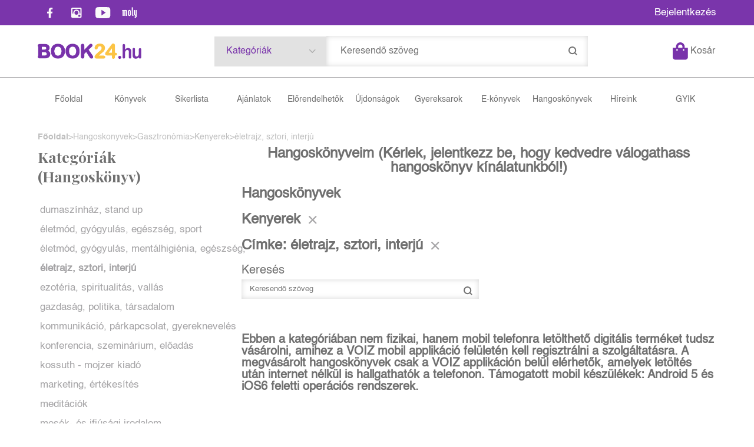

--- FILE ---
content_type: text/html; charset=utf-8
request_url: https://book24.hu/hangoskonyveim/kenyerek?tag=eletrajz-sztori-interju
body_size: 14845
content:


<!DOCTYPE html>
<html lang="hu" xmlns="http://www.w3.org/1999/xhtml" xmlns:fb="http://ogp.me/ns/fb#">
    <head><title>
	Címke: életrajz, sztori, interjú
</title><meta charset="utf-8" />
<meta property="og:locale" content="hu_HU" />
<meta property="og:title" content="Címke: életrajz, sztori, interjú" />
<meta property="og:url" content="https://book24.hu/hangoskonyveim/kenyerek?tag=eletrajz-sztori-interju" />
<link rel="canonical" href="https://book24.hu/hangoskonyveim/kenyerek" />
<meta property="og:type" content="website"/>
<meta property="og:site_name" content="Könyv webáruház, online könyváruház, könyvesbolt - Book24" />
<meta property="fb:app_id" content="1191904134704593"/>
<meta property="og:image" content="https://dibook.hu/s3/images/140637/responsive-images/cover-big___thumb_308_489.webp" />
<meta property="og:description" content="életrajz, sztori, interjú" />
<meta name="description" content="életrajz, sztori, interjú" />
<meta name="viewport" content="width=device-width, initial-scale=1, minimal-ui" />
<meta name="dc.language" content="hu" />
<meta name="dc.source" content="https://book24.hu/hangoskonyveim/kenyerek?tag=eletrajz-sztori-interju" />
<meta name="dc.title" content="Címke: életrajz, sztori, interjú" />
<meta name="dc.subject" content="Címke: életrajz, sztori, interjú" />
<meta name="dc.description" content="életrajz, sztori, interjú" />
<meta name="dc.format" content="text/html" />
<meta name="dc.type" content="Text" />
<link rel='icon' type='image/x-icon' href='https://book24.hu/favicon.ico'>
<link rel='apple-touch-icon' href='https://book24.hu/apple-touch-icon.png'>
<link href='/content/RBSlider2/RBSlider2-2.8.9.css' rel='preload' as='style' />
<link href='/Content/rb-4.5.5.css' rel='preload' as='style' />
<link href='/Content/rb-controls-2.5.3.css' rel='preload' as='style' />
<link href='/Content/rb-section-1.5.6.css' rel='preload' as='style' />
<link href='/Content/rb-shop-3.0.3.css' rel='preload' as='style' />
<link href='/Content/Site-2.6.1.css' rel='preload' as='style' />
<noscript>
Nincs engedélyezve a javascript.
</noscript>
<script src='/Scripts/jquery-3.6.0.min.js' type="b9c3abe669626fd2772d524f-text/javascript"></script>
<script src='/Scripts/encoder.js' type="b9c3abe669626fd2772d524f-text/javascript"></script>
<script src='/Scripts/rb-4.2.6.js' type="b9c3abe669626fd2772d524f-text/javascript"></script>
<script src='/Scripts/rb-controls-1.8.5.js' type="b9c3abe669626fd2772d524f-text/javascript"></script>

<script type="b9c3abe669626fd2772d524f-text/javascript">window.dataLayer = window.dataLayer || [];function gtag(){dataLayer.push(arguments);}gtag("consent", "default",{ "ad_storage": "denied","ad_user_data": "denied","ad_personalization": "denied","analytics_storage": "denied","functionality_storage": "denied","personalization_storage": "denied","security_storage": "granted"});</script>

<!-- Google Tag Manager -->
<script type="b9c3abe669626fd2772d524f-text/javascript">(function(w,d,s,l,i){w[l]=w[l]||[];w[l].push({'gtm.start':
new Date().getTime(),event:'gtm.js'});var f=d.getElementsByTagName(s)[0],j=d.createElement(s),dl=l!='dataLayer'?'&l='+l:'';j.async=true;j.src=
'https://www.googletagmanager.com/gtm.js?id='+i+dl;f.parentNode.insertBefore(j,f);
})(window,document,'script','dataLayer','GTM-5GWLT47');</script>
<!-- End Google Tag Manager -->

<script async src='https://www.googletagmanager.com/gtag/js?id=G-XT3P4NTEJT' type="b9c3abe669626fd2772d524f-text/javascript"></script> <script type="b9c3abe669626fd2772d524f-text/javascript"> window.dataLayer = window.dataLayer || [];
function gtag(){dataLayer.push(arguments);} gtag('js', new Date());
gtag('get', 'G-XT3P4NTEJT', 'client_id', (clientID) => { saveClientId(clientID,"")});
gtag('get', 'G-XT3P4NTEJT', 'session_id', (id) => { saveClientId("",id)});
function saveClientId(clientID,sessionId) {
if(clientID){
RBSetCookie("RBgClientId", clientID, 0);
}
if(sessionId){
RBSetCookie("RBgSessionId", sessionId, 0);
}
}
</script>

<script type="application/ld+json">
{"@context": "https://schema.org","@type": "WebSite",
"url": "https://book24.hu/",
"potentialAction": {"@type": "SearchAction","target": 
{"@type": "EntryPoint","urlTemplate": "https://book24.hu/talalati-lista?kulcsszo={search_term_string}&rs=sitelinks_searchbox"},
"query-input": "required name=search_term_string"}}</script>


<script src='/Scripts/rb-shop-1.8.5.js' type="b9c3abe669626fd2772d524f-text/javascript"></script>
<script src='/Scripts/jquery-ui-1.13.1.min.js' type="b9c3abe669626fd2772d524f-text/javascript"></script>
<script src='/Content/entertotab/entertotab.1.0.1.js' type="b9c3abe669626fd2772d524f-text/javascript"></script>
<script src='/Content/messagebox/jquery.alerts.1.1.1.js' type="b9c3abe669626fd2772d524f-text/javascript"></script>
<script src='/Scripts/jquery.timers-1.2.js' type="b9c3abe669626fd2772d524f-text/javascript"></script>
<script src='/content/RBSlider2/RBSlider2-2.8.9.js' type="b9c3abe669626fd2772d524f-text/javascript"></script>

<script src='/content/SwipeEvent/jquery.event.move.1.3.2.js' type="b9c3abe669626fd2772d524f-text/javascript"></script>
<script src='/content/SwipeEvent/jquery.event.swipe.0.5.js' type="b9c3abe669626fd2772d524f-text/javascript"></script>

<link rel='stylesheet' href='/content/RBSidebar/rbsidebar-1.0.6.css' type='text/css' media='screen' />

<link rel='stylesheet' type='text/css' href='/content/Msg/jquery.msg.css' />
<script src='/content/Msg/jquery.center.min.js' type="b9c3abe669626fd2772d524f-text/javascript"></script>
<script src='/content/Msg/jquery.msg.min.1.0.8.js' type="b9c3abe669626fd2772d524f-text/javascript"></script>

<script type="b9c3abe669626fd2772d524f-text/javascript">
function RBAjaxLoadDivInit() {
}
function RBConfirmFuncUser(confirm, functionYes, functionNo) {
RBConfirmFunc("Figyelem", confirm, "Rendben", "Mégsem",functionYes,"",functionNo);
}
</script>
<script type="b9c3abe669626fd2772d524f-text/javascript">
$(document).ready(function () {
RBMediaState_Resize([{'azon':'Mobile', 'width':568 }, {'azon':'Tablet', 'width':1140 }, {'azon':'Desktop', 'width':0 }])
});
</script>


<link href='/Content/messagebox/jquery.alerts.css' rel='stylesheet' type='text/css' />
<link href='/Content/jQueryUICss/ui-lightness/jquery-ui-1.7.2.custom.css' rel='stylesheet' type='text/css' />
<link rel='stylesheet' href='/content/RBSlider2/RBSlider2-2.8.9.css' type='text/css' />

<link href='/Content/rb-4.5.5.css' rel='stylesheet' type='text/css' />
<link href='/Content/rb-controls-2.5.3.css' rel='stylesheet' type='text/css' />

<link href='/Content/rb-section-1.5.6.css' rel='stylesheet' type='text/css' />
<link href='/Content/rb-shop-3.0.3.css' rel='stylesheet' type='text/css' />
<link href='/Content/Site-2.6.1.css' rel='stylesheet' type='text/css' />
</head>
    <body class='body_root body_Home body_Home_MyAudioBooks body_others body_guest body_isdesktop'>
        <div id='fb-root'></div>
<script type="b9c3abe669626fd2772d524f-text/javascript">
window.fbAsyncInit = function() {
FB.init({
appId  : '1191904134704593',
status : true,
cookie : true,
xfbml  : true,
oauth : true
});
};
</script>
<script type="b9c3abe669626fd2772d524f-text/javascript">(function(d, s, id) {
var js, fjs = d.getElementsByTagName(s)[0];
if (d.getElementById(id)) {return;}
js = d.createElement(s); js.id = id;
js.src = '//connect.facebook.net/hu_HU/all.js#xfbml=1&appId=1191904134704593';
fjs.parentNode.insertBefore(js, fjs);
}(document, 'script', 'facebook-jssdk'));
</script>

<script src='https://www.youtube.com/iframe_api' type="b9c3abe669626fd2772d524f-text/javascript"></script>
<!-- Google Tag Manager (noscript) -->
<noscript><iframe src="https://www.googletagmanager.com/ns.html?id=GTM-5GWLT47"
height="0" width="0" style="display:none;visibility:hidden"></iframe></noscript>
<!-- End Google Tag Manager (noscript) -->

<div id='rb_dialog'>
</div>
<div  class='popup_panel_container'>
<div id='rb-overlay' class='rb-overlay divonclick' style='display: none' onclick="if (!window.__cfRLUnblockHandlers) return false; javascript: RBBodyOverlayClick()" data-cf-modified-b9c3abe669626fd2772d524f-="">
</div>
<div id='rb-spec1overlay' class='rb-overlay rb-specoverlay divonclick' style='display: none' onclick="if (!window.__cfRLUnblockHandlers) return false; javascript: RBSpecBodyOverlayClick(&quot;1&quot;)" data-cf-modified-b9c3abe669626fd2772d524f-="">
</div>
<script type="b9c3abe669626fd2772d524f-text/javascript">
$(document).ready(function () {
$('.rb-overlay').on('touchmove', function(e){ 
if (e.preventDefault)
e.preventDefault();
RBStopEvent(e);
});
});
</script>

<div id='rb-loading-overlay'  style='display: none'>
<div  class='rb-loading-overlay-msg'>
</div>
</div>

<div  class='main_rbinfo_panel'>
<div id='popup-rbinfo_panel' class='popup-rbinfo_panel popup_panel rb-popuppanel-disabled'>
<div  class='popup_panel_wrapper'>
<div class='popup-rbinfo_panel_closebutton popup_panel_closebutton divonclick' onclick="if (!window.__cfRLUnblockHandlers) return false; javascript: RBBodyOverlayClick(); return false;" data-cf-modified-b9c3abe669626fd2772d524f-="">
</div>
<div id='popup-rbinfo_panel_body' class='popup-rbinfo_panel_body popup_panel_body'  tabindex=0>
</div>
</div>
</div>

</div>
<div  class='main_rbimage_panel'>
<div id='popup-rbimage_panel' class='popup-rbimage_panel popup_panel rb-popuppanel-disabled divonclick' onclick="if (!window.__cfRLUnblockHandlers) return false; javascript: RBBodyOverlayClick();" data-cf-modified-b9c3abe669626fd2772d524f-="">
<div  class='popup_panel_wrapper'>
<div class='popup-rbimage_panel_closebutton popup_panel_closebutton divonclick' onclick="if (!window.__cfRLUnblockHandlers) return false; javascript: RBBodyOverlayClick(); return false;" data-cf-modified-b9c3abe669626fd2772d524f-="">
</div>
<div id='popup-rbimage_panel_body' class='popup-rbimage_panel_body popup_panel_body'  tabindex=0>
</div>
</div>
</div>

</div>
<div  class='main_menu_login_panel'>
<div id='popup-login_panel' class='popup-login_panel popup_panel rb-popuppanel-disabled'>
<div  class='popup_panel_wrapper'>
<div class='popup-login_panel_closebutton popup_panel_closebutton divonclick' onclick="if (!window.__cfRLUnblockHandlers) return false; javascript: RBBodyOverlayClick(); return false;" data-cf-modified-b9c3abe669626fd2772d524f-="">
</div>
<div id='popup-login_panel_body' class='popup-login_panel_body popup_panel_body'  tabindex=0>
</div>
</div>
</div>

</div>
<div  class='main_menu_register_panel'>
<div id='popup-register_panel' class='popup-register_panel popup_panel rb-popuppanel-disabled'>
<div  class='popup_panel_wrapper'>
<div class='popup-register_panel_closebutton popup_panel_closebutton divonclick' onclick="if (!window.__cfRLUnblockHandlers) return false; javascript: RBBodyOverlayClick(); return false;" data-cf-modified-b9c3abe669626fd2772d524f-="">
</div>
<div id='popup-register_panel_body' class='popup-register_panel_body popup_panel_body'  tabindex=0>
</div>
</div>
</div>

</div>
<div  class='main_menu_search_panel'>
<div id='popup-search_panel' class='popup-search_panel popup_panel rb-popuppanel-disabled'>
<div  class='popup_panel_wrapper'>
<div class='popup-search_panel_closebutton popup_panel_closebutton divonclick' onclick="if (!window.__cfRLUnblockHandlers) return false; javascript: RBBodyOverlayClick(); return false;" data-cf-modified-b9c3abe669626fd2772d524f-="">
</div>
<div id='popup-search_panel_body' class='popup-search_panel_body popup_panel_body'  tabindex=0>
</div>
</div>
</div>

</div>
<div  class='main_menu_input_panel'>
<div id='popup-input-popup_panel' class='popup-input-popup_panel popup_panel input_popupinput_panel rb-popuppanel-disabled'>
<div  class='popup_panel_wrapper'>
<div class='popup-input-popup_panel_closebutton popup_panel_closebutton divonclick' onclick="if (!window.__cfRLUnblockHandlers) return false; javascript: RBBodyOverlayClick(); return false;" data-cf-modified-b9c3abe669626fd2772d524f-="">
</div>
<div id='popup-input-popup_panel_body' class='popup-input-popup_panel_body popup_panel_body'  tabindex=0>
</div>
</div>
</div>

</div>
<div  class='main_menu_detail_panel'>
<div id='popup-detail_panel' class='popup-detail_panel popup_panel rb-popuppanel-disabled'>
<div  class='popup_panel_wrapper'>
<div class='popup-detail_panel_closebutton popup_panel_closebutton divonclick' onclick="if (!window.__cfRLUnblockHandlers) return false; javascript: RBBodyOverlayClick(); return false;" data-cf-modified-b9c3abe669626fd2772d524f-="">
</div>
<div id='popup-detail_panel_body' class='popup-detail_panel_body popup_panel_body'  tabindex=0>
</div>
</div>
</div>

</div>
<div  class='main_menu_videogallery_panel'>
<div id='popup-videogallery_panel' class='popup-videogallery_panel popup_panel rb-popuppanel-disabled'>
<div  class='popup_panel_wrapper'>
<div class='popup-videogallery_panel_closebutton popup_panel_closebutton divonclick' onclick="if (!window.__cfRLUnblockHandlers) return false; javascript: RBBodyOverlayClick(); return false;" data-cf-modified-b9c3abe669626fd2772d524f-="">
</div>
<div id='popup-videogallery_panel_body' class='popup-videogallery_panel_body popup_panel_body'  tabindex=0>
</div>
</div>
</div>

</div>
<div  class='main_menu_crop_panel'>
<div id='popup-rb_crop_panel' class='popup-rb_crop_panel popup_panel rb-popuppanel-disabled'>
<div  class='popup_panel_wrapper'>
<div class='popup-rb_crop_panel_closebutton popup_panel_closebutton divonclick' onclick="if (!window.__cfRLUnblockHandlers) return false; RBSpecBodyOverlayClick(&quot;1&quot;); return false;" data-cf-modified-b9c3abe669626fd2772d524f-="">
</div>
<div id='popup-rb_crop_panel_body' class='popup-rb_crop_panel_body popup_panel_body'  tabindex=0>
</div>
</div>
</div>

</div>
<div  class='main_menu_extra_panel'>
<div id='popup-extra_panel' class='popup-extra_panel popup_panel rb-popuppanel-disabled'>
<div  class='popup_panel_wrapper'>
<div class='popup-extra_panel_closebutton popup_panel_closebutton divonclick' onclick="if (!window.__cfRLUnblockHandlers) return false; javascript: RBBodyOverlayClick(); return false;" data-cf-modified-b9c3abe669626fd2772d524f-="">
</div>
<div id='popup-extra_panel_body' class='popup-extra_panel_body popup_panel_body'  tabindex=0>
</div>
</div>
</div>

</div>
<div  class='main_menu_extranew_panel'>
<div id='popup-extranew_panel' class='popup-extranew_panel popup_panel rb-popuppanel-disabled'>
<div  class='popup_panel_wrapper'>
<div id='popup-extranew_panel_body' class='popup-extranew_panel_body popup_panel_body'  tabindex=0>
</div>
</div>
</div>

</div>
<div id='popupdata-panel' class='popupdata-panel specpopup_panel rb-popuppanel-disabled'>
</div>

<div  class='mini_menu_category_panel'>
<div id='popup-productcategories_full_panel' class='popup-productcategories_full_panel popup_panel rb-popuppanel-disabled'>
<div  class='popup_panel_wrapper'>
<div class='popup-productcategories_full_panel_closebutton popup_panel_closebutton divonclick' onclick="if (!window.__cfRLUnblockHandlers) return false; javascript: RBBodyOverlayClick(); return false;" data-cf-modified-b9c3abe669626fd2772d524f-="">
</div>
<div id='popup-productcategories_full_panel_body' class='popup-productcategories_full_panel_body popup_panel_body'  tabindex=0>
</div>
</div>
</div>

</div>
<div  class='popup_basket_panel'>
<div id='popup-popupbasket_full_panel' class='popup-popupbasket_full_panel popup_panel rb-popuppanel-disabled'>
<div  class='popup_panel_wrapper'>
<div class='popup-popupbasket_full_panel_closebutton popup_panel_closebutton divonclick' onclick="if (!window.__cfRLUnblockHandlers) return false; javascript: RBBodyOverlayClick(); return false;" data-cf-modified-b9c3abe669626fd2772d524f-="">
</div>
<div id='popup-popupbasket_full_panel_body' class='popup-popupbasket_full_panel_body popup_panel_body'  tabindex=0>
</div>
</div>
</div>

</div>


</div>

<div  class='popuploginbutton_hidden' style='display: none'>
<div  class='popup_full popup-login_full'>
<div  class='popup_buttons'>
<div class='popup-login_button popup-login_button_on popup_button popup_button_on divonclick' onclick="if (!window.__cfRLUnblockHandlers) return false; javascript: RBBodyOverlayClick(); RBRemoveClass(&quot;.popup-login_panel&quot;,&quot;rb-popuppanel-disabled&quot;); RBAddClass(&quot;.popup-login_panel&quot;,&quot;rb-popuppanel-visibled&quot;); RBAjax_LoadDiv(&quot;/Account/LogOnInfo&quot;,&quot;popup-login_panel_body&quot;, &quot;&quot;,&quot;&quot;,&quot;&quot;); RBBodyOverlayOn(); RBAddClass(&quot;.popup-login_button_off&quot;, &quot;rb-overlay-click&quot;); SetVisible(&quot;.popup_button_on&quot;); SetDisable(&quot;.popup_button_off&quot;); SetVisible(&quot;.popup-login_full .popup-login_button_off&quot;); SetDisable(&quot;.popup-login_full .popup-login_button_on&quot;);  return false;" title='Bejelentkezés' data-cf-modified-b9c3abe669626fd2772d524f-="">
</div>
<div class='popup-login_button popup-login_button_off popup_button popup_button_off divonclick' style='display: none' onclick="if (!window.__cfRLUnblockHandlers) return false; javascript: RBBodyOverlayOff();  return false;" title='Bejelentkezés' data-cf-modified-b9c3abe669626fd2772d524f-="">
</div>
</div>
</div>

</div>
<div  class='popupregisterbutton_hidden' style='display: none'>
<div  class='popup_full popup-register_full'>
<div  class='popup_buttons'>
<div class='popup-register_button popup-register_button_on popup_button popup_button_on divonclick' onclick="if (!window.__cfRLUnblockHandlers) return false; javascript: RBBodyOverlayClick(); RBRemoveClass(&quot;.popup-register_panel&quot;,&quot;rb-popuppanel-disabled&quot;); RBAddClass(&quot;.popup-register_panel&quot;,&quot;rb-popuppanel-visibled&quot;); RBAjax_LoadDiv(&quot;/Account/ChildRegister&quot;,&quot;popup-register_panel_body&quot;, &quot;&quot;,&quot;&quot;,&quot;&quot;); RBBodyOverlayOn(); RBAddClass(&quot;.popup-register_button_off&quot;, &quot;rb-overlay-click&quot;); SetVisible(&quot;.popup_button_on&quot;); SetDisable(&quot;.popup_button_off&quot;); SetVisible(&quot;.popup-register_full .popup-register_button_off&quot;); SetDisable(&quot;.popup-register_full .popup-register_button_on&quot;);  return false;" title='Regisztrálás' data-cf-modified-b9c3abe669626fd2772d524f-="">
</div>
<div class='popup-register_button popup-register_button_off popup_button popup_button_off divonclick' style='display: none' onclick="if (!window.__cfRLUnblockHandlers) return false; javascript: RBBodyOverlayOff();  return false;" title='Regisztrálás' data-cf-modified-b9c3abe669626fd2772d524f-="">
</div>
</div>
</div>

</div>
<div class='rb-scrolltop divonclick' onclick="if (!window.__cfRLUnblockHandlers) return false; RBScrollToId(&quot;container&quot;)" data-cf-modified-b9c3abe669626fd2772d524f-="">
</div>

<script src='/content/RBParallax/RBParallax-1.0.9.js' type="b9c3abe669626fd2772d524f-text/javascript"></script>

<script type="b9c3abe669626fd2772d524f-text/javascript">
var PrgParallaxController;
$(document).ready(function () {
// init controller
PrgParallaxController = new RBParallaxController()
PrgParallaxController.AddTopClassItem('', 'body', RBGetWindowsHeight(), 'rb-scrolltop-show');
});
</script>

<div  class='rb_shop_additempopup-full disableitem'>
</div>


        <script type="b9c3abe669626fd2772d524f-text/javascript">
            $(document).ready(function ($) {
                PrgParallaxController.AddTopClassItem("", "#container", "50", "rb-top100");
            });
	    </script>
        <div id="container">
            
            
              <div id="rbsidebar-menupanel" class="rbsidebar_panel rbsidebar_panel_disabled">
                <div class="menu menu_sidebar">
                  <div class="menu_items">
                    <div  class='main_menu_login'>
<div  class='popup_full popup-login_full'>
<div  class='popup_buttons'>
<div class='popup-login_link popup-login_button_on popup_link popup_button_on divonclick' onclick="if (!window.__cfRLUnblockHandlers) return false; RBSessionRedirectUrl(&quot;a4ca2b48-5a1e-4e72-ab30-d35c9c641dc0&quot;, &quot;https://book24.hu/hangoskonyveim/kenyerek?tag=eletrajz-sztori-interju&quot;, &quot;RBSession-Login&quot;, &quot;1&quot;);" title='Bejelentkezés' data-cf-modified-b9c3abe669626fd2772d524f-="">
<div  class='popup_button_title'>
Bejelentkezés
</div>
</div>
</div>
</div>

</div>
<div  class='menu_divitem main_menu_books'>
<div class='menu_item rbmenuh2'>
<div class='menu_divitem_click divonclick' onclick="if (!window.__cfRLUnblockHandlers) return false; javascript: RBBodyOverlayClick(); RBRemoveClass(&quot;.popup-extra_panel&quot;,&quot;rb-popuppanel-disabled&quot;); RBAddClass(&quot;.popup-extra_panel&quot;,&quot;rb-popuppanel-visibled&quot;); RBAjax_LoadChildDiv(&quot;/Home/ProductAudioCategories?actproductgroup=kenyerek&quot;,&quot;&quot;,&quot;popup-extra_panel_body&quot;, &quot;&quot;,&quot;&quot;,&quot;&quot;); RBBodyOverlayOn(); " title='Kategóriák' data-cf-modified-b9c3abe669626fd2772d524f-="">
<div  class='menu_divitem_info'>
<div  class='menu_divitem_title-image'>

</div>
<div  class='menu_divitem_title'>
Kategóriák
</div>
</div>
</div>
</div>
</div>

<div  class='menu_divitem main_menu_search'>
<div class='menu_item rbmenuh2'>
<a href="https://book24.hu/katalogus" title='Keresés' >
<div  class='menu_divitem_image'>
</div>
<div  class='menu_divitem_info'>
<div  class='menu_divitem_title'>
Keresés
</div>
</div>
</a>
</div>
</div>

<div  class='main_menu_top'>
<div  class='menu_divitem'>
<div class='menu_item rbmenuh2'>
<a href="https://book24.hu/" title='Főoldal ' >
<div  class='menu_divitem_image'>
</div>
<div  class='menu_divitem_info'>
<div  class='menu_divitem_title'>
Főoldal 
</div>
</div>
</a>
</div>
</div>

<div  class='menu_divitem'>
<div class='menu_item rbmenuh2'>
<a href="https://book24.hu/konyvek" title='Könyvek' >
<div  class='menu_divitem_image'>
</div>
<div  class='menu_divitem_info'>
<div  class='menu_divitem_title'>
Könyvek
</div>
</div>
</a>
</div>
</div>

<div  class='menu_divitem'>
<div class='menu_item rbmenuh2'>
<a href="https://book24.hu/sikerlista" title='Sikerlista' >
<div  class='menu_divitem_image'>
</div>
<div  class='menu_divitem_info'>
<div  class='menu_divitem_title'>
Sikerlista
</div>
</div>
</a>
</div>
</div>

<div  class='menu_divitem'>
<div class='menu_item rbmenuh2'>
<a href="https://book24.hu/akcioink" title='Ajánlatok ' >
<div  class='menu_divitem_image'>
</div>
<div  class='menu_divitem_info'>
<div  class='menu_divitem_title'>
Ajánlatok 
</div>
</div>
</a>
</div>
</div>

<div  class='menu_divitem'>
<div class='menu_item rbmenuh2'>
<a href="https://book24.hu/konyvlista/elorendelhetok" title='Előrendelhetők' >
<div  class='menu_divitem_image'>
</div>
<div  class='menu_divitem_info'>
<div  class='menu_divitem_title'>
Előrendelhetők
</div>
</div>
</a>
</div>
</div>

<div  class='menu_divitem'>
<div class='menu_item rbmenuh2'>
<a href="https://book24.hu/konyvlista/ujdonsagaink" title='Újdonságok' >
<div  class='menu_divitem_image'>
</div>
<div  class='menu_divitem_info'>
<div  class='menu_divitem_title'>
Újdonságok
</div>
</div>
</a>
</div>
</div>

<div  class='menu_divitem'>
<div class='menu_item rbmenuh2'>
<a href="https://book24.hu/gyerekkonyv-ajanlo" title='Gyereksarok ' >
<div  class='menu_divitem_image'>
</div>
<div  class='menu_divitem_info'>
<div  class='menu_divitem_title'>
Gyereksarok 
</div>
</div>
</a>
</div>
</div>

<div  class='menu_divitem'>
<div class='menu_item rbmenuh2'>
<a href="https://book24.hu/ekonyveim" title='E-könyvek' >
<div  class='menu_divitem_image'>
</div>
<div  class='menu_divitem_info'>
<div  class='menu_divitem_title'>
E-könyvek
</div>
</div>
</a>
</div>
</div>

<div  class='menu_divitem'>
<div class='menu_item rbmenuh2'>
<a href="https://book24.hu/hangoskonyveim" title='Hangoskönyvek' >
<div  class='menu_divitem_image'>
</div>
<div  class='menu_divitem_info'>
<div  class='menu_divitem_title'>
Hangoskönyvek
</div>
</div>
</a>
</div>
</div>

<div  class='menu_divitem'>
<div class='menu_item rbmenuh2'>
<a href="https://book24.hu/hirek" title='Híreink' >
<div  class='menu_divitem_image'>
</div>
<div  class='menu_divitem_info'>
<div  class='menu_divitem_title'>
Híreink
</div>
</div>
</a>
</div>
</div>

<div  class='menu_divitem'>
<div class='menu_item rbmenuh2'>
<a href="https://book24.hu/gyakran-ismetelt-kerdesek" title='GYIK ' >
<div  class='menu_divitem_image'>
</div>
<div  class='menu_divitem_info'>
<div  class='menu_divitem_title'>
GYIK 
</div>
</div>
</a>
</div>
</div>

</div>

                  </div>
                </div>
              </div>
            
            <div id="page"  class='page page_Home page_Home_MyAudioBooks page_others'>
                <div id="header">
                    <div id="site-name">
                      
                        <div class="baseheader_main">
                          <div class="baseheader_line0">
                            <div class="baseheader_linefull">
                              <div class="baseheader_left">
                                <div  class='main_menu_social'>
<div  class='socialinfo-full'>
<div class='socialinfo-item socialinfo-item-fb divonclick' onclick="if (!window.__cfRLUnblockHandlers) return false; RBLoadPage(&quot;https://www.facebook.com/book24hu&quot;,&quot;_blank&quot;);" title='Facebook' data-cf-modified-b9c3abe669626fd2772d524f-="">
</div>
<div class='socialinfo-item socialinfo-item-instagram divonclick' onclick="if (!window.__cfRLUnblockHandlers) return false; RBLoadPage(&quot;https://www.instagram.com/book24hu/&quot;,&quot;_blank&quot;);" title='Instagram' data-cf-modified-b9c3abe669626fd2772d524f-="">
</div>
<div class='socialinfo-item socialinfo-item-youtube divonclick' onclick="if (!window.__cfRLUnblockHandlers) return false; RBLoadPage(&quot;https://www.youtube.com/channel/UCVHplE2QHkUMRbB91gXY2ug&quot;,&quot;_blank&quot;);" title='YouTube' data-cf-modified-b9c3abe669626fd2772d524f-="">
</div>
<div class='socialinfo-item socialinfo-item-moly divonclick' onclick="if (!window.__cfRLUnblockHandlers) return false; RBLoadPage(&quot;https://moly.hu/tagok/book24_konyvaruhaz&quot;,&quot;_blank&quot;);" title='Moly' data-cf-modified-b9c3abe669626fd2772d524f-="">
</div>
</div>

</div>

                              </div>
                              <div class="baseheader_center">
                                <div  class='header_mainpage'>
<div  class='rb-sectiongroup_full'>
<div  class='rb-itemgroup rb-itemgroup-Header'>
<div id='c25eae32-11b0-4ebc-851a-d8bed40a6a79' class='rb-itemgroup-items newsitemmaster-id-11'>
<div  class='newsitem-editfull newsitem-id-16 newsitem-editfull-firstsectionitem'>
<div id='rb-section-topbanner' class='rb-section rb-section-news rb-section-topbanner'>
<div  class='rb-section-body'>
<div  class='rb-section-slideritem rb-section-slideritem-news rb-section-slideritem-news-nobackgroundimage'>
<script type="b9c3abe669626fd2772d524f-text/javascript">
$(document).ready(function () {
$('.newsitem-id-16').addClass('rb2-sectionslider-empty');
});
</script>


</div>

</div>
</div>

</div>
</div>
</div>

</div>
</div>

                              </div>
                              <div class="baseheader_right">
                                <div  class='menu_divitem main_menu_login2'>
<div class='menu_item rbmenuh2'>
<div class='menu_divitem_click divonclick' onclick="if (!window.__cfRLUnblockHandlers) return false; RBSessionRedirectUrl(&quot;1521fc2d-61a4-42b7-a91b-5063cdd0898d&quot;, &quot;https://book24.hu/hangoskonyveim/kenyerek?tag=eletrajz-sztori-interju&quot;, &quot;RBSession-Login&quot;, &quot;1&quot;);" title='Bejelentkezés' data-cf-modified-b9c3abe669626fd2772d524f-="">
<div  class='menu_divitem_info'>
<div  class='menu_divitem_title-image'>

</div>
<div  class='menu_divitem_title'>
Bejelentkezés
</div>
</div>
</div>
</div>
</div>


                              </div>
                            </div>
                          </div>
                          <div class="baseheader_line1">
                            <div class="baseheader_linefull">
                              <div class="baseheader_mini">
                                <div id='rbsidebar-menubutton' class='rbsidebar_button'>
</div>
<script type="b9c3abe669626fd2772d524f-text/javascript">
$(document).ready(function () {
$('#rbsidebar-menubutton').RBSidebar('rbsidebar-menupanel','push','');
});
</script>


                              </div>
                              <div class="baseheader_left">
                                <div class="baseheader2" onclick="if (!window.__cfRLUnblockHandlers) return false; window.location = '/'" data-cf-modified-b9c3abe669626fd2772d524f-="">
                                </div>
                                
                              </div>
                              <div class="baseheader_right">
                                <div class="baseheader_right1">
                                  <div class="menu_items">
                                    <div  class='menu_divitem menu_haschildmenu'>
<div class='menu_item menu_firstitem rbmenuh2'>
<div  class='menu_divitem_image'>
</div>
<div  class='menu_divitem_info'>
<div  class='menu_divitem_title'>
Kategóriák
</div>
</div>
</div>
<div  class='menu_childitems menu_childitems_disable'>
<div  class='menu_divitem'>
<div class='menu_item rbmenuh2'>
<a href="https://book24.hu/konyvek/ajandekkartya" >
<div  class='menu_divitem_image'>
</div>
<div  class='menu_divitem_info'>
<div  class='menu_divitem_title'>
Ajándékkártya
</div>
</div>
</a>
</div>
</div>

<div  class='menu_divitem'>
<div class='menu_item rbmenuh2'>
<a href="https://book24.hu/konyvek/albumok" >
<div  class='menu_divitem_image'>
</div>
<div  class='menu_divitem_info'>
<div  class='menu_divitem_title'>
Albumok
</div>
</div>
</a>
</div>
</div>

<div  class='menu_divitem'>
<div class='menu_item rbmenuh2'>
<a href="https://book24.hu/konyvek/cd" >
<div  class='menu_divitem_image'>
</div>
<div  class='menu_divitem_info'>
<div  class='menu_divitem_title'>
CD
</div>
</div>
</a>
</div>
</div>

<div  class='menu_divitem'>
<div class='menu_item rbmenuh2'>
<a href="https://book24.hu/konyvek/csalad-es-szulok" >
<div  class='menu_divitem_image'>
</div>
<div  class='menu_divitem_info'>
<div  class='menu_divitem_title'>
Család és szülők
</div>
</div>
</a>
</div>
</div>

<div  class='menu_divitem'>
<div class='menu_item rbmenuh2'>
<a href="https://book24.hu/konyvek/diafilm" >
<div  class='menu_divitem_image'>
</div>
<div  class='menu_divitem_info'>
<div  class='menu_divitem_title'>
Diafilm
</div>
</div>
</a>
</div>
</div>

<div  class='menu_divitem'>
<div class='menu_item rbmenuh2'>
<a href="https://book24.hu/konyvek/drama" >
<div  class='menu_divitem_image'>
</div>
<div  class='menu_divitem_info'>
<div  class='menu_divitem_title'>
Dráma
</div>
</div>
</a>
</div>
</div>

<div  class='menu_divitem'>
<div class='menu_item rbmenuh2'>
<a href="https://book24.hu/konyvek/dvd-filmek" >
<div  class='menu_divitem_image'>
</div>
<div  class='menu_divitem_info'>
<div  class='menu_divitem_title'>
DVD Filmek
</div>
</div>
</a>
</div>
</div>

<div  class='menu_divitem'>
<div class='menu_item rbmenuh2'>
<a href="https://book24.hu/konyvek/egyeb-termekek" >
<div  class='menu_divitem_image'>
</div>
<div  class='menu_divitem_info'>
<div  class='menu_divitem_title'>
Egyéb termékek
</div>
</div>
</a>
</div>
</div>

<div  class='menu_divitem'>
<div class='menu_item rbmenuh2'>
<a href="https://book24.hu/konyvek/eletmod" >
<div  class='menu_divitem_image'>
</div>
<div  class='menu_divitem_info'>
<div  class='menu_divitem_title'>
Életmód
</div>
</div>
</a>
</div>
</div>

<div  class='menu_divitem'>
<div class='menu_item rbmenuh2'>
<a href="https://book24.hu/konyvek/eletrajz" >
<div  class='menu_divitem_image'>
</div>
<div  class='menu_divitem_info'>
<div  class='menu_divitem_title'>
Életrajz
</div>
</div>
</a>
</div>
</div>

<div  class='menu_divitem'>
<div class='menu_item rbmenuh2'>
<a href="https://book24.hu/konyvek/erotikus" >
<div  class='menu_divitem_image'>
</div>
<div  class='menu_divitem_info'>
<div  class='menu_divitem_title'>
Erotikus
</div>
</div>
</a>
</div>
</div>

<div  class='menu_divitem'>
<div class='menu_item rbmenuh2'>
<a href="https://book24.hu/konyvek/ezoteria" >
<div  class='menu_divitem_image'>
</div>
<div  class='menu_divitem_info'>
<div  class='menu_divitem_title'>
Ezotéria
</div>
</div>
</a>
</div>
</div>

<div  class='menu_divitem'>
<div class='menu_item rbmenuh2'>
<a href="https://book24.hu/konyvek/fantasy" >
<div  class='menu_divitem_image'>
</div>
<div  class='menu_divitem_info'>
<div  class='menu_divitem_title'>
Fantasy
</div>
</div>
</a>
</div>
</div>

<div  class='menu_divitem'>
<div class='menu_item rbmenuh2'>
<a href="https://book24.hu/konyvek/filozofia-254" >
<div  class='menu_divitem_image'>
</div>
<div  class='menu_divitem_info'>
<div  class='menu_divitem_title'>
Filozófia
</div>
</div>
</a>
</div>
</div>

<div  class='menu_divitem'>
<div class='menu_item rbmenuh2'>
<a href="https://book24.hu/konyvek/gasztronomia" >
<div  class='menu_divitem_image'>
</div>
<div  class='menu_divitem_info'>
<div  class='menu_divitem_title'>
Gasztronómia
</div>
</div>
</a>
</div>
</div>

<div  class='menu_divitem'>
<div class='menu_item rbmenuh2'>
<a href="https://book24.hu/konyvek/gazdasagi-kozeleti-politikai" >
<div  class='menu_divitem_image'>
</div>
<div  class='menu_divitem_info'>
<div  class='menu_divitem_title'>
Gazdasági, közéleti, politikai
</div>
</div>
</a>
</div>
</div>

<div  class='menu_divitem'>
<div class='menu_item rbmenuh2'>
<a href="https://book24.hu/konyvek/gyerek" >
<div  class='menu_divitem_image'>
</div>
<div  class='menu_divitem_info'>
<div  class='menu_divitem_title'>
Gyerek
</div>
</div>
</a>
</div>
</div>

<div  class='menu_divitem'>
<div class='menu_item rbmenuh2'>
<a href="https://book24.hu/konyvek/gyerekkonyvek" >
<div  class='menu_divitem_image'>
</div>
<div  class='menu_divitem_info'>
<div  class='menu_divitem_title'>
Gyerekkönyvek
</div>
</div>
</a>
</div>
</div>

<div  class='menu_divitem'>
<div class='menu_item rbmenuh2'>
<a href="https://book24.hu/konyvek/gyerekneveles-279" >
<div  class='menu_divitem_image'>
</div>
<div  class='menu_divitem_info'>
<div  class='menu_divitem_title'>
Gyereknevelés
</div>
</div>
</a>
</div>
</div>

<div  class='menu_divitem'>
<div class='menu_item rbmenuh2'>
<a href="https://book24.hu/konyvek/hangoskonyv" >
<div  class='menu_divitem_image'>
</div>
<div  class='menu_divitem_info'>
<div  class='menu_divitem_title'>
Hangoskönyv
</div>
</div>
</a>
</div>
</div>

<div  class='menu_divitem'>
<div class='menu_item rbmenuh2'>
<a href="https://book24.hu/konyvek/harry-potter" >
<div  class='menu_divitem_image'>
</div>
<div  class='menu_divitem_info'>
<div  class='menu_divitem_title'>
Harry Potter
</div>
</div>
</a>
</div>
</div>

<div  class='menu_divitem'>
<div class='menu_item rbmenuh2'>
<a href="https://book24.hu/konyvek/hobby-szabadido" >
<div  class='menu_divitem_image'>
</div>
<div  class='menu_divitem_info'>
<div  class='menu_divitem_title'>
Hobby, szabadidő
</div>
</div>
</a>
</div>
</div>

<div  class='menu_divitem'>
<div class='menu_item rbmenuh2'>
<a href="https://book24.hu/konyvek/horror-8" >
<div  class='menu_divitem_image'>
</div>
<div  class='menu_divitem_info'>
<div  class='menu_divitem_title'>
Horror
</div>
</div>
</a>
</div>
</div>

<div  class='menu_divitem'>
<div class='menu_item rbmenuh2'>
<a href="https://book24.hu/konyvek/humor" >
<div  class='menu_divitem_image'>
</div>
<div  class='menu_divitem_info'>
<div  class='menu_divitem_title'>
Humor
</div>
</div>
</a>
</div>
</div>

<div  class='menu_divitem'>
<div class='menu_item rbmenuh2'>
<a href="https://book24.hu/konyvek/idegen-nyelvu" >
<div  class='menu_divitem_image'>
</div>
<div  class='menu_divitem_info'>
<div  class='menu_divitem_title'>
Idegen nyelvű
</div>
</div>
</a>
</div>
</div>

<div  class='menu_divitem'>
<div class='menu_item rbmenuh2'>
<a href="https://book24.hu/konyvek/ifjusagi" >
<div  class='menu_divitem_image'>
</div>
<div  class='menu_divitem_info'>
<div  class='menu_divitem_title'>
Ifjúsági
</div>
</div>
</a>
</div>
</div>

<div  class='menu_divitem'>
<div class='menu_item rbmenuh2'>
<a href="https://book24.hu/konyvek/ismeretterjeszto-374" >
<div  class='menu_divitem_image'>
</div>
<div  class='menu_divitem_info'>
<div  class='menu_divitem_title'>
Ismeretterjesztő
</div>
</div>
</a>
</div>
</div>

<div  class='menu_divitem'>
<div class='menu_item rbmenuh2'>
<a href="https://book24.hu/konyvek/kalandregenyek" >
<div  class='menu_divitem_image'>
</div>
<div  class='menu_divitem_info'>
<div  class='menu_divitem_title'>
Kalandregények
</div>
</div>
</a>
</div>
</div>

<div  class='menu_divitem'>
<div class='menu_item rbmenuh2'>
<a href="https://book24.hu/konyvek/karacsony" >
<div  class='menu_divitem_image'>
</div>
<div  class='menu_divitem_info'>
<div  class='menu_divitem_title'>
Karácsony
</div>
</div>
</a>
</div>
</div>

<div  class='menu_divitem'>
<div class='menu_item rbmenuh2'>
<a href="https://book24.hu/konyvek/kartyak" >
<div  class='menu_divitem_image'>
</div>
<div  class='menu_divitem_info'>
<div  class='menu_divitem_title'>
Kártyák
</div>
</div>
</a>
</div>
</div>

<div  class='menu_divitem'>
<div class='menu_item rbmenuh2'>
<a href="https://book24.hu/konyvek/kepregenyek" >
<div  class='menu_divitem_image'>
</div>
<div  class='menu_divitem_info'>
<div  class='menu_divitem_title'>
Képregények
</div>
</div>
</a>
</div>
</div>

<div  class='menu_divitem'>
<div class='menu_item rbmenuh2'>
<a href="https://book24.hu/konyvek/kert-haz-otthon" >
<div  class='menu_divitem_image'>
</div>
<div  class='menu_divitem_info'>
<div  class='menu_divitem_title'>
Kert, ház, otthon
</div>
</div>
</a>
</div>
</div>

<div  class='menu_divitem'>
<div class='menu_item rbmenuh2'>
<a href="https://book24.hu/konyvek/krimi" >
<div  class='menu_divitem_image'>
</div>
<div  class='menu_divitem_info'>
<div  class='menu_divitem_title'>
Krimi
</div>
</div>
</a>
</div>
</div>

<div  class='menu_divitem'>
<div class='menu_item rbmenuh2'>
<a href="https://book24.hu/konyvek/kulturtortenet" >
<div  class='menu_divitem_image'>
</div>
<div  class='menu_divitem_info'>
<div  class='menu_divitem_title'>
Kultúrtörténet
</div>
</div>
</a>
</div>
</div>

<div  class='menu_divitem'>
<div class='menu_item rbmenuh2'>
<a href="https://book24.hu/konyvek/lexikon-enciklopedia" >
<div  class='menu_divitem_image'>
</div>
<div  class='menu_divitem_info'>
<div  class='menu_divitem_title'>
Lexikon, enciklopédia
</div>
</div>
</a>
</div>
</div>

<div  class='menu_divitem'>
<div class='menu_item rbmenuh2'>
<a href="https://book24.hu/konyvek/mesekonyv" >
<div  class='menu_divitem_image'>
</div>
<div  class='menu_divitem_info'>
<div  class='menu_divitem_title'>
Mesekönyv
</div>
</div>
</a>
</div>
</div>

<div  class='menu_divitem'>
<div class='menu_item rbmenuh2'>
<a href="https://book24.hu/konyvek/muveszet" >
<div  class='menu_divitem_image'>
</div>
<div  class='menu_divitem_info'>
<div  class='menu_divitem_title'>
Művészet
</div>
</div>
</a>
</div>
</div>

<div  class='menu_divitem'>
<div class='menu_item rbmenuh2'>
<a href="https://book24.hu/konyvek/naptarak" >
<div  class='menu_divitem_image'>
</div>
<div  class='menu_divitem_info'>
<div  class='menu_divitem_title'>
Naptárak
</div>
</div>
</a>
</div>
</div>

<div  class='menu_divitem'>
<div class='menu_item rbmenuh2'>
<a href="https://book24.hu/konyvek/noknek" >
<div  class='menu_divitem_image'>
</div>
<div  class='menu_divitem_info'>
<div  class='menu_divitem_title'>
Nőknek
</div>
</div>
</a>
</div>
</div>

<div  class='menu_divitem'>
<div class='menu_item rbmenuh2'>
<a href="https://book24.hu/konyvek/nyelvkonyv-szotar" >
<div  class='menu_divitem_image'>
</div>
<div  class='menu_divitem_info'>
<div  class='menu_divitem_title'>
Nyelvkönyv, szótár
</div>
</div>
</a>
</div>
</div>

<div  class='menu_divitem'>
<div class='menu_item rbmenuh2'>
<a href="https://book24.hu/konyvek/onfejleszto-konyvek" >
<div  class='menu_divitem_image'>
</div>
<div  class='menu_divitem_info'>
<div  class='menu_divitem_title'>
Önfejlesztő könyvek
</div>
</div>
</a>
</div>
</div>

<div  class='menu_divitem'>
<div class='menu_item rbmenuh2'>
<a href="https://book24.hu/konyvek/papir-iroszer" >
<div  class='menu_divitem_image'>
</div>
<div  class='menu_divitem_info'>
<div  class='menu_divitem_title'>
Papír, írószer
</div>
</div>
</a>
</div>
</div>

<div  class='menu_divitem'>
<div class='menu_item rbmenuh2'>
<a href="https://book24.hu/konyvek/paranormalis" >
<div  class='menu_divitem_image'>
</div>
<div  class='menu_divitem_info'>
<div  class='menu_divitem_title'>
Paranormális
</div>
</div>
</a>
</div>
</div>

<div  class='menu_divitem'>
<div class='menu_item rbmenuh2'>
<a href="https://book24.hu/konyvek/parkapcsolat-szerelem" >
<div  class='menu_divitem_image'>
</div>
<div  class='menu_divitem_info'>
<div  class='menu_divitem_title'>
Párkapcsolat, szerelem
</div>
</div>
</a>
</div>
</div>

<div  class='menu_divitem'>
<div class='menu_item rbmenuh2'>
<a href="https://book24.hu/konyvek/pszichologia-406" >
<div  class='menu_divitem_image'>
</div>
<div  class='menu_divitem_info'>
<div  class='menu_divitem_title'>
Pszichológia
</div>
</div>
</a>
</div>
</div>

<div  class='menu_divitem'>
<div class='menu_item rbmenuh2'>
<a href="https://book24.hu/konyvek/regeny" >
<div  class='menu_divitem_image'>
</div>
<div  class='menu_divitem_info'>
<div  class='menu_divitem_title'>
Regény
</div>
</div>
</a>
</div>
</div>

<div  class='menu_divitem'>
<div class='menu_item rbmenuh2'>
<a href="https://book24.hu/konyvek/romantikus" >
<div  class='menu_divitem_image'>
</div>
<div  class='menu_divitem_info'>
<div  class='menu_divitem_title'>
Romantikus
</div>
</div>
</a>
</div>
</div>

<div  class='menu_divitem'>
<div class='menu_item rbmenuh2'>
<a href="https://book24.hu/konyvek/science-fiction" >
<div  class='menu_divitem_image'>
</div>
<div  class='menu_divitem_info'>
<div  class='menu_divitem_title'>
Science fiction
</div>
</div>
</a>
</div>
</div>

<div  class='menu_divitem'>
<div class='menu_item rbmenuh2'>
<a href="https://book24.hu/konyvek/sport" >
<div  class='menu_divitem_image'>
</div>
<div  class='menu_divitem_info'>
<div  class='menu_divitem_title'>
Sport
</div>
</div>
</a>
</div>
</div>

<div  class='menu_divitem'>
<div class='menu_item rbmenuh2'>
<a href="https://book24.hu/konyvek/szakacskonyv-409" >
<div  class='menu_divitem_image'>
</div>
<div  class='menu_divitem_info'>
<div  class='menu_divitem_title'>
Szakácskönyv
</div>
</div>
</a>
</div>
</div>

<div  class='menu_divitem'>
<div class='menu_item rbmenuh2'>
<a href="https://book24.hu/konyvek/szakkonyvek" >
<div  class='menu_divitem_image'>
</div>
<div  class='menu_divitem_info'>
<div  class='menu_divitem_title'>
Szakkönyvek
</div>
</div>
</a>
</div>
</div>

<div  class='menu_divitem'>
<div class='menu_item rbmenuh2'>
<a href="https://book24.hu/konyvek/szepirodalom" >
<div  class='menu_divitem_image'>
</div>
<div  class='menu_divitem_info'>
<div  class='menu_divitem_title'>
Szépirodalom
</div>
</div>
</a>
</div>
</div>

<div  class='menu_divitem'>
<div class='menu_item rbmenuh2'>
<a href="https://book24.hu/konyvek/szorakoztato-irodalom" >
<div  class='menu_divitem_image'>
</div>
<div  class='menu_divitem_info'>
<div  class='menu_divitem_title'>
Szórakoztató irodalom
</div>
</div>
</a>
</div>
</div>

<div  class='menu_divitem'>
<div class='menu_item rbmenuh2'>
<a href="https://book24.hu/konyvek/tankonyvek-segedkonyvek" >
<div  class='menu_divitem_image'>
</div>
<div  class='menu_divitem_info'>
<div  class='menu_divitem_title'>
Tankönyvek, segédkönyvek
</div>
</div>
</a>
</div>
</div>

<div  class='menu_divitem'>
<div class='menu_item rbmenuh2'>
<a href="https://book24.hu/konyvek/tarsadalomtudomany" >
<div  class='menu_divitem_image'>
</div>
<div  class='menu_divitem_info'>
<div  class='menu_divitem_title'>
Társadalomtudomány
</div>
</div>
</a>
</div>
</div>

<div  class='menu_divitem'>
<div class='menu_item rbmenuh2'>
<a href="https://book24.hu/konyvek/tarsasjatekok" >
<div  class='menu_divitem_image'>
</div>
<div  class='menu_divitem_info'>
<div  class='menu_divitem_title'>
Társasjátékok
</div>
</div>
</a>
</div>
</div>

<div  class='menu_divitem'>
<div class='menu_item rbmenuh2'>
<a href="https://book24.hu/konyvek/taskak" >
<div  class='menu_divitem_image'>
</div>
<div  class='menu_divitem_info'>
<div  class='menu_divitem_title'>
Táskák
</div>
</div>
</a>
</div>
</div>

<div  class='menu_divitem'>
<div class='menu_item rbmenuh2'>
<a href="https://book24.hu/konyvek/terkepek" >
<div  class='menu_divitem_image'>
</div>
<div  class='menu_divitem_info'>
<div  class='menu_divitem_title'>
Térképek
</div>
</div>
</a>
</div>
</div>

<div  class='menu_divitem'>
<div class='menu_item rbmenuh2'>
<a href="https://book24.hu/konyvek/thriller" >
<div  class='menu_divitem_image'>
</div>
<div  class='menu_divitem_info'>
<div  class='menu_divitem_title'>
Thriller
</div>
</div>
</a>
</div>
</div>

<div  class='menu_divitem'>
<div class='menu_item rbmenuh2'>
<a href="https://book24.hu/konyvek/tortenelmi" >
<div  class='menu_divitem_image'>
</div>
<div  class='menu_divitem_info'>
<div  class='menu_divitem_title'>
Történelmi
</div>
</div>
</a>
</div>
</div>

<div  class='menu_divitem'>
<div class='menu_item rbmenuh2'>
<a href="https://book24.hu/konyvek/tudomanyos-konyvek" >
<div  class='menu_divitem_image'>
</div>
<div  class='menu_divitem_info'>
<div  class='menu_divitem_title'>
Tudományos könyvek
</div>
</div>
</a>
</div>
</div>

<div  class='menu_divitem'>
<div class='menu_item rbmenuh2'>
<a href="https://book24.hu/konyvek/utazas" >
<div  class='menu_divitem_image'>
</div>
<div  class='menu_divitem_info'>
<div  class='menu_divitem_title'>
Utazás
</div>
</div>
</a>
</div>
</div>

<div  class='menu_divitem'>
<div class='menu_item rbmenuh2'>
<a href="https://book24.hu/konyvek/vallas-mitologia" >
<div  class='menu_divitem_image'>
</div>
<div  class='menu_divitem_info'>
<div  class='menu_divitem_title'>
Vallás, mitológia
</div>
</div>
</a>
</div>
</div>

<div  class='menu_divitem'>
<div class='menu_item rbmenuh2'>
<a href="https://book24.hu/konyvek/vegyes" >
<div  class='menu_divitem_image'>
</div>
<div  class='menu_divitem_info'>
<div  class='menu_divitem_title'>
Vegyes
</div>
</div>
</a>
</div>
</div>

<div  class='menu_divitem'>
<div class='menu_item rbmenuh2'>
<a href="https://book24.hu/konyvek/young-adult" >
<div  class='menu_divitem_image'>
</div>
<div  class='menu_divitem_info'>
<div  class='menu_divitem_title'>
Young Adult
</div>
</div>
</a>
</div>
</div>


</div>
</div>




<div  class='main_menu_search-inpuut'>

<form action='/talalati-lista' method='Post' name='mySearchForm' id='mySearchForm'>
<input id="search" maxlength="50" name="search" placeholder=" Keresendő szöveg" type="text" value="" />
<input class='search_button' type='submit' value='' />
</form>
<script type="b9c3abe669626fd2772d524f-text/javascript">
$(document).ready(function () {
SetTextItemPlaceHolder($('#search'), 0);
});
</script>

</div>

                                  </div>
                                </div>
                                <div class="baseheader_right2">
                                  <div class="menu_items">
                                    <div class='main_menu_search divonclick' onclick="if (!window.__cfRLUnblockHandlers) return false; RBLoadPage(&quot;https://book24.hu/konyvek&quot;)" title='Keresés' data-cf-modified-b9c3abe669626fd2772d524f-="">
<div  class='main_menu_search-image'>

</div>
</div>
<div id='rb_basketmini_ajax'>
<div class='basket_refresh_button divonclick' style='display:none' onclick="if (!window.__cfRLUnblockHandlers) return false; RB_Basket_Refresh(&quot;https://book24.hu/WebDataShopInfoGrid/BasketRefresh&quot;,&quot;&quot;,&quot;rb_basket_ajax&quot;,&quot;rb_basketmini_ajax&quot;,&quot;rb_basketcheckout_ajax&quot;,&quot;0&quot;,&quot;1&quot;);; RBStopEvent(event);" data-cf-modified-b9c3abe669626fd2772d524f-="">
</div>
<div class='basket_main basket_mini basket_empty' onclick="if (!window.__cfRLUnblockHandlers) return false; RBMessage(&quot;A kosár üres&quot;)" title='A kosár üres' data-cf-modified-b9c3abe669626fd2772d524f-="">
<div  class='basket_image'>
</div>
<div  class='basket_titlefull'>
<div  class='basket_title'>
Kosár
</div>
</div>

</div>
</div>


                                  </div>
                                </div>
                              </div>
                            </div>
                          </div>
                          <div class="baseheader_line2">
                            <div class="baseheader_linefull">
                              <div class="menu_items">
                                <div  class='menu_divitem'>
<div class='menu_item menu_firstitem rbmenuh2'>
<a href="https://book24.hu/" >
<div  class='menu_divitem_image'>
</div>
<div  class='menu_divitem_info'>
<div  class='menu_divitem_title'>
Főoldal 
</div>
</div>
</a>
</div>
</div>

<div  class='menu_divitem'>
<div class='menu_item rbmenuh2'>
<a href="https://book24.hu/konyvek" >
<div  class='menu_divitem_image'>
</div>
<div  class='menu_divitem_info'>
<div  class='menu_divitem_title'>
Könyvek
</div>
</div>
</a>
</div>
</div>

<div  class='menu_divitem'>
<div class='menu_item rbmenuh2'>
<a href="https://book24.hu/sikerlista" >
<div  class='menu_divitem_image'>
</div>
<div  class='menu_divitem_info'>
<div  class='menu_divitem_title'>
Sikerlista
</div>
</div>
</a>
</div>
</div>

<div  class='menu_divitem'>
<div class='menu_item rbmenuh2'>
<a href="https://book24.hu/akcioink" >
<div  class='menu_divitem_image'>
</div>
<div  class='menu_divitem_info'>
<div  class='menu_divitem_title'>
Ajánlatok 
</div>
</div>
</a>
</div>
</div>

<div  class='menu_divitem'>
<div class='menu_item rbmenuh2'>
<a href="https://book24.hu/konyvlista/elorendelhetok" >
<div  class='menu_divitem_image'>
</div>
<div  class='menu_divitem_info'>
<div  class='menu_divitem_title'>
Előrendelhetők
</div>
</div>
</a>
</div>
</div>

<div  class='menu_divitem'>
<div class='menu_item rbmenuh2'>
<a href="https://book24.hu/konyvlista/ujdonsagaink" >
<div  class='menu_divitem_image'>
</div>
<div  class='menu_divitem_info'>
<div  class='menu_divitem_title'>
Újdonságok
</div>
</div>
</a>
</div>
</div>

<div  class='menu_divitem'>
<div class='menu_item rbmenuh2'>
<a href="https://book24.hu/gyerekkonyv-ajanlo" >
<div  class='menu_divitem_image'>
</div>
<div  class='menu_divitem_info'>
<div  class='menu_divitem_title'>
Gyereksarok 
</div>
</div>
</a>
</div>
</div>

<div  class='menu_divitem'>
<div class='menu_item rbmenuh2'>
<a href="https://book24.hu/ekonyveim" >
<div  class='menu_divitem_image'>
</div>
<div  class='menu_divitem_info'>
<div  class='menu_divitem_title'>
E-könyvek
</div>
</div>
</a>
</div>
</div>

<div  class='menu_divitem'>
<div class='menu_item rbmenuh2'>
<a href="https://book24.hu/hangoskonyveim" >
<div  class='menu_divitem_image'>
</div>
<div  class='menu_divitem_info'>
<div  class='menu_divitem_title'>
Hangoskönyvek
</div>
</div>
</a>
</div>
</div>

<div  class='menu_divitem'>
<div class='menu_item rbmenuh2'>
<a href="https://book24.hu/hirek" >
<div  class='menu_divitem_image'>
</div>
<div  class='menu_divitem_info'>
<div  class='menu_divitem_title'>
Híreink
</div>
</div>
</a>
</div>
</div>

<div  class='menu_divitem'>
<div class='menu_item rbmenuh2'>
<a href="https://book24.hu/gyakran-ismetelt-kerdesek" >
<div  class='menu_divitem_image'>
</div>
<div  class='menu_divitem_info'>
<div  class='menu_divitem_title'>
GYIK 
</div>
</div>
</a>
</div>
</div>





                              </div>
                            </div>
                          </div>
                        </div>
                      
                    </div>
                </div>
                <div id="content-section">
                    <div id="main-full">
                        <div id="main-body">
                            <div id="main">
                                <div  class='pagenavigator'   itemprop='itemList' itemscope itemtype='https://schema.org/BreadcrumbList'>
<div  class='pagenavigator_item pagenavigator_item_first'  itemprop='itemListElement' itemscope itemtype='https://schema.org/ListItem'>
<meta itemprop="position" content="1" />
<meta itemprop="name" content="Főoldal" />
<a itemscope itemtype='https://schema.org/WebPage' itemprop='item' itemid='https://book24.hu/' href='https://book24.hu/'>Főoldal</a></div>
<div  class='pagenavigator_item-delim'>

</div>
<div  class='pagenavigator_item'  itemprop='itemListElement' itemscope itemtype='https://schema.org/ListItem'>
<meta itemprop="position" content="2" />
<meta itemprop="name" content="Hangoskonyvek" />
<a itemscope itemtype='https://schema.org/WebPage' itemprop='item' itemid='https://book24.hu/hangoskonyveim' href='https://book24.hu/hangoskonyveim'>Hangoskonyvek</a></div>
<div  class='pagenavigator_item-delim'>

</div>
<div  class='pagenavigator_item'  itemprop='itemListElement' itemscope itemtype='https://schema.org/ListItem'>
<meta itemprop="position" content="3" />
<meta itemprop="name" content="Gasztronómia" />
<a itemscope itemtype='https://schema.org/WebPage' itemprop='item' itemid='https://book24.hu/hangoskonyveim/gasztronomia-493' href='https://book24.hu/hangoskonyveim/gasztronomia-493'>Gasztronómia</a></div>
<div  class='pagenavigator_item-delim'>

</div>
<div  class='pagenavigator_item'  itemprop='itemListElement' itemscope itemtype='https://schema.org/ListItem'>
<meta itemprop="position" content="4" />
<meta itemprop="name" content="Kenyerek" />
<a itemscope itemtype='https://schema.org/WebPage' itemprop='item' itemid='https://book24.hu/hangoskonyveim/kenyerek' href='https://book24.hu/hangoskonyveim/kenyerek'>Kenyerek</a></div>
<div  class='pagenavigator_item-delim'>

</div>
<div  class='pagenavigator_item'  itemprop='itemListElement' itemscope itemtype='https://schema.org/ListItem'>
<meta itemprop="position" content="5" />
<meta itemprop="name" content="életrajz, sztori, interjú" />
<a itemscope itemtype='https://schema.org/WebPage' itemprop='item' itemid='https://book24.hu/hangoskonyveim/kenyerek?tag=eletrajz-sztori-interju' href='https://book24.hu/hangoskonyveim/kenyerek?tag=eletrajz-sztori-interju'>életrajz, sztori, interjú</a></div>
</div>

                                

 <div class="allproduct_mainpage">
   <div class="rb-sectiongroup_full">
     <div class="rb-home_mainpage-work-top">
       <div class="rb-home_mainpage-center">
         <div  class='rb-itemgroup rb-itemgroup-AudioProducts-Top'>
<div id='a3d96613-6467-49b7-a543-380410e104ac' class='rb-itemgroup-items newsitemmaster-id-17'>
</div>
</div>

       </div>
     </div>
     <div class="rb-home_mainpage-work">
       <div class="rb-home_mainpage-left">
         <div  class='rb-itemgroup rb-itemgroup-AudioProducts-Left'>
<div id='21bd74c1-26af-4af5-af50-4bbc2dc40c59' class='rb-itemgroup-items newsitemmaster-id-16'>
<div  class='newsitem-editfull newsitem-id-160 newsitem-editfull-firstsectionitem'>
<div id='rb-section-audioproducts' class='rb-section rb-section-newstagcloud rb-section-audioproducts'>
<div  class='rb-section-body'>
<div  class='rb-section-tagcloud'>
<h2  class='rb-section-title rbh1'>
Kategóriák (Hangoskönyv)
</h2>
<div  class='rb-section-tagcloud-body'>
<p class='tagcloud'>
<a href='https://book24.hu/hangoskonyveim/kenyerek?tag=dumaszinhaz-stand-up' class='tag0'>dumaszínház, stand up</a>
 
<a href='https://book24.hu/hangoskonyveim/kenyerek?tag=eletmod-gyogyulas-egeszseg-sport' class='tag0'>életmód, gyógyulás, egészség, sport</a>
 
<a href='https://book24.hu/hangoskonyveim/kenyerek?tag=eletmod-gyogyulas-mentalhigienia-egeszseg' class='tag0'>életmód, gyógyulás, mentálhigiénia, egészség,</a>
 
<a href='https://book24.hu/hangoskonyveim/kenyerek?tag=eletrajz-sztori-interju' class='tag0 tag-selected'>életrajz, sztori, interjú</a>
 
<a href='https://book24.hu/hangoskonyveim/kenyerek?tag=ezoteria-spiritualitas-vallas' class='tag0'>ezotéria, spiritualitás, vallás</a>
 
<a href='https://book24.hu/hangoskonyveim/kenyerek?tag=gazdasag-politika-tarsadalom' class='tag0'>gazdaság, politika, társadalom</a>
 
<a href='https://book24.hu/hangoskonyveim/kenyerek?tag=kommunikacio-parkapcsolat-gyerekneveles' class='tag0'>kommunikáció, párkapcsolat, gyereknevelés</a>
 
<a href='https://book24.hu/hangoskonyveim/kenyerek?tag=konferencia-szeminarium-eloadas' class='tag0'>konferencia, szeminárium, előadás</a>
 
<a href='https://book24.hu/hangoskonyveim/kenyerek?tag=kossuth-mojzer-kiado' class='tag0'>kossuth - mojzer kiadó</a>
 
<a href='https://book24.hu/hangoskonyveim/kenyerek?tag=marketing-ertekesites' class='tag0'>marketing, értékesítés</a>
 
<a href='https://book24.hu/hangoskonyveim/kenyerek?tag=meditaciok' class='tag0'>meditációk</a>
 
<a href='https://book24.hu/hangoskonyveim/kenyerek?tag=mesek-es-ifjusagi-irodalom' class='tag0'>mesék- és ifjúsági irodalom</a>
 
<a href='https://book24.hu/hangoskonyveim/kenyerek?tag=nepszeru-ujdonsagok' class='tag0'>népszerű újdonságok</a>
 
<a href='https://book24.hu/hangoskonyveim/kenyerek?tag=podcast' class='tag0'>podcast</a>
 
<a href='https://book24.hu/hangoskonyveim/kenyerek?tag=pszichologia-onismeret-filozofia' class='tag0'>pszichológia, önismeret, filozófia</a>
 
<a href='https://book24.hu/hangoskonyveim/kenyerek?tag=regenyek-szorakoztato-irodalom' class='tag0'>regények, szórakoztató irodalom</a>
 
<a href='https://book24.hu/hangoskonyveim/kenyerek?tag=romantikus-regenyek' class='tag0'>romantikus regények</a>
 
<a href='https://book24.hu/hangoskonyveim/kenyerek?tag=roviditett-konyvek-konyvosszefoglalok' class='tag0'>rövidített könyvek / könyvösszefoglalók</a>
 
<a href='https://book24.hu/hangoskonyveim/kenyerek?tag=siker-gondolkozasmod-motivacio' class='tag0'>siker, gondolkozásmód, motiváció</a>
 
<a href='https://book24.hu/hangoskonyveim/kenyerek?tag=szepirodalom-proza-es-kolteszet' class='tag0'>szépirodalom, próza és költészet</a>
 
</p>

</div>

</div>

</div>
</div>

</div>
<div  class='newsitem-editfull newsitem-id-264'>
<div id='rb-section-highligthedauthorfilter' class='rb-section rb-section-highligthedauthorfilter'>
<div  class='rb-section-body'>
<div  class='highligthedauthors_full'>
<div  class='rb-section-highligthedauthor-header'>
<h2  class='rb-section-title rbh1'>
Kiemelt szerzők
</h2>
</div>
<div  class='highligthedauthor_body'>
<div  class='highligthedauthor_items'>
<div class='highligthedauthor_item divonclick' onclick="if (!window.__cfRLUnblockHandlers) return false; RBLoadPage(&quot;https://book24.hu/hangoskonyveim/kenyerek?tag=eletrajz-sztori-interju&author=agatha-christie&quot;)" data-cf-modified-b9c3abe669626fd2772d524f-="">
<div  class='highligthedauthor_item-image'  title = 'Agatha Christie'>
<img class='highligthedauthor_item-image_img' src='/content/2023/8/Author/1l4su640toyra8iug3r8wp2ppth.jpg' border='0' alt='Agatha Christie' style='' />
</div>
<div  class='highligthedauthor_item-name'>
Agatha Christie
</div>
</div>
<div class='highligthedauthor_item divonclick' onclick="if (!window.__cfRLUnblockHandlers) return false; RBLoadPage(&quot;https://book24.hu/hangoskonyveim/kenyerek?tag=eletrajz-sztori-interju&author=anne-jacobs&quot;)" data-cf-modified-b9c3abe669626fd2772d524f-="">
<div  class='highligthedauthor_item-image'  title = 'Anne Jacobs'>
<img class='highligthedauthor_item-image_img' src='/content/2022/8/Author/anne_jacobs_1.jpg' border='0' alt='Anne Jacobs' style='' />
</div>
<div  class='highligthedauthor_item-name'>
Anne Jacobs
</div>
</div>
<div class='highligthedauthor_item divonclick' onclick="if (!window.__cfRLUnblockHandlers) return false; RBLoadPage(&quot;https://book24.hu/hangoskonyveim/kenyerek?tag=eletrajz-sztori-interju&author=bartos-erika&quot;)" data-cf-modified-b9c3abe669626fd2772d524f-="">
<div  class='highligthedauthor_item-image'  title = 'Bartos Erika'>
<img class='highligthedauthor_item-image_img' src='/content/2022/8/Author/bartos_erikakep_hatter_web_1.jpg' border='0' alt='Bartos Erika' style='' />
</div>
<div  class='highligthedauthor_item-name'>
Bartos Erika
</div>
</div>
<div class='highligthedauthor_item divonclick' onclick="if (!window.__cfRLUnblockHandlers) return false; RBLoadPage(&quot;https://book24.hu/hangoskonyveim/kenyerek?tag=eletrajz-sztori-interju&author=jo-nesbo&quot;)" data-cf-modified-b9c3abe669626fd2772d524f-="">
<div  class='highligthedauthor_item-image'  title = 'Jo Nesbo'>
<img class='highligthedauthor_item-image_img' src='/content/2023/8/Author/image_w856.jpg' border='0' alt='Jo Nesbo' style='' />
</div>
<div  class='highligthedauthor_item-name'>
Jo Nesbo
</div>
</div>
<div class='highligthedauthor_item divonclick' onclick="if (!window.__cfRLUnblockHandlers) return false; RBLoadPage(&quot;https://book24.hu/hangoskonyveim/kenyerek?tag=eletrajz-sztori-interju&author=karady-anna&quot;)" data-cf-modified-b9c3abe669626fd2772d524f-="">
<div  class='highligthedauthor_item-image'  title = 'Karády Anna'>
<img class='highligthedauthor_item-image_img' src='/content/2023/3/Author/book24_kep.jpg' border='0' alt='Karády Anna' style='' />
</div>
<div  class='highligthedauthor_item-name'>
Karády Anna
</div>
</div>
<div class='highligthedauthor_item divonclick' onclick="if (!window.__cfRLUnblockHandlers) return false; RBLoadPage(&quot;https://book24.hu/hangoskonyveim/kenyerek?tag=eletrajz-sztori-interju&author=ken-follett&quot;)" data-cf-modified-b9c3abe669626fd2772d524f-="">
<div  class='highligthedauthor_item-image'  title = 'Ken Follett'>
<img class='highligthedauthor_item-image_img' src='/content/2023/8/Author/15922131819106.jpg' border='0' alt='Ken Follett' style='' />
</div>
<div  class='highligthedauthor_item-name'>
Ken Follett
</div>
</div>
<div class='highligthedauthor_item divonclick' onclick="if (!window.__cfRLUnblockHandlers) return false; RBLoadPage(&quot;https://book24.hu/hangoskonyveim/kenyerek?tag=eletrajz-sztori-interju&author=naray-tamas&quot;)" data-cf-modified-b9c3abe669626fd2772d524f-="">
<div  class='highligthedauthor_item-image'  title = 'Náray Tamás'>
<img class='highligthedauthor_item-image_img' src='/content/2023/8/Author/naray_tamas_2.jpg' border='0' alt='Náray Tamás' style='' />
</div>
<div  class='highligthedauthor_item-name'>
Náray Tamás
</div>
</div>
<div class='highligthedauthor_item divonclick' onclick="if (!window.__cfRLUnblockHandlers) return false; RBLoadPage(&quot;https://book24.hu/hangoskonyveim/kenyerek?tag=eletrajz-sztori-interju&author=tomor-anita&quot;)" data-cf-modified-b9c3abe669626fd2772d524f-="">
<div  class='highligthedauthor_item-image'  title = 'Tomor Anita'>
<img class='highligthedauthor_item-image_img' src='/content/2023/11/Author/img_8330_3.jpg' border='0' alt='Tomor Anita' style='' />
</div>
<div  class='highligthedauthor_item-name'>
Tomor Anita
</div>
</div>
</div>
</div>

</div>

</div>
</div>

</div>
<div  class='newsitem-editfull newsitem-id-245'>
<div id='rb-section-issuedatefilter' class='rb-section rb-section-issuedatefilter'>
<div  class='rb-section-body'>
<div  class='rb-section-productissuedatefilter'>
<div  class='rb-section-productissuedatefilter-header'>
<h2  class='rb-section-title rbh1'>
Szűrés megjelenés szerint
</h2>
</div>
<div  class='productissuedatefilter_items'>
<div class='productissuedatefilter_item divonclick' onclick="if (!window.__cfRLUnblockHandlers) return false; RBLoadPage(&quot;https://book24.hu/konyvek/kenyerek?tag=eletrajz-sztori-interju&issuedatemin=2026&issuedate=2026&quot;)" data-cf-modified-b9c3abe669626fd2772d524f-="">
2026
</div>
<div class='productissuedatefilter_item divonclick' onclick="if (!window.__cfRLUnblockHandlers) return false; RBLoadPage(&quot;https://book24.hu/konyvek/kenyerek?tag=eletrajz-sztori-interju&issuedatemin=2025&issuedate=2025&quot;)" data-cf-modified-b9c3abe669626fd2772d524f-="">
2025
</div>
<div class='productissuedatefilter_item divonclick' onclick="if (!window.__cfRLUnblockHandlers) return false; RBLoadPage(&quot;https://book24.hu/konyvek/kenyerek?tag=eletrajz-sztori-interju&issuedatemin=2024&issuedate=2024&quot;)" data-cf-modified-b9c3abe669626fd2772d524f-="">
2024
</div>
<div class='productissuedatefilter_item divonclick' onclick="if (!window.__cfRLUnblockHandlers) return false; RBLoadPage(&quot;https://book24.hu/konyvek/kenyerek?tag=eletrajz-sztori-interju&issuedatemin=2023&issuedate=2023&quot;)" data-cf-modified-b9c3abe669626fd2772d524f-="">
2023
</div>
<div class='productissuedatefilter_item divonclick' onclick="if (!window.__cfRLUnblockHandlers) return false; RBLoadPage(&quot;https://book24.hu/konyvek/kenyerek?tag=eletrajz-sztori-interju&issuedatemin=2022&issuedate=2022&quot;)" data-cf-modified-b9c3abe669626fd2772d524f-="">
2022
</div>
<div class='productissuedatefilter_item-more divonclick' style='display:block' onclick="if (!window.__cfRLUnblockHandlers) return false; SetVisible(&quot;.productissuedatefilter_items-more&quot;); SetDisable(&quot;.productissuedatefilter_item-more&quot;);" data-cf-modified-b9c3abe669626fd2772d524f-="">
Több
</div>
<div  class='productissuedatefilter_items-more' style='display:none'>
<div class='productissuedatefilter_item divonclick' onclick="if (!window.__cfRLUnblockHandlers) return false; RBLoadPage(&quot;https://book24.hu/konyvek/kenyerek?tag=eletrajz-sztori-interju&issuedatemin=2021&issuedate=2021&quot;)" data-cf-modified-b9c3abe669626fd2772d524f-="">
2021
</div>
<div class='productissuedatefilter_item divonclick' onclick="if (!window.__cfRLUnblockHandlers) return false; RBLoadPage(&quot;https://book24.hu/konyvek/kenyerek?tag=eletrajz-sztori-interju&issuedatemin=2020&issuedate=2020&quot;)" data-cf-modified-b9c3abe669626fd2772d524f-="">
2020
</div>
<div class='productissuedatefilter_item divonclick' onclick="if (!window.__cfRLUnblockHandlers) return false; RBLoadPage(&quot;https://book24.hu/konyvek/kenyerek?tag=eletrajz-sztori-interju&issuedatemin=2019&issuedate=2019&quot;)" data-cf-modified-b9c3abe669626fd2772d524f-="">
2019
</div>
<div class='productissuedatefilter_item divonclick' onclick="if (!window.__cfRLUnblockHandlers) return false; RBLoadPage(&quot;https://book24.hu/konyvek/kenyerek?tag=eletrajz-sztori-interju&issuedatemin=2018&issuedate=2018&quot;)" data-cf-modified-b9c3abe669626fd2772d524f-="">
2018
</div>
<div class='productissuedatefilter_item divonclick' onclick="if (!window.__cfRLUnblockHandlers) return false; RBLoadPage(&quot;https://book24.hu/konyvek/kenyerek?tag=eletrajz-sztori-interju&issuedatemin=2017&issuedate=2017&quot;)" data-cf-modified-b9c3abe669626fd2772d524f-="">
2017
</div>
<div class='productissuedatefilter_item divonclick' onclick="if (!window.__cfRLUnblockHandlers) return false; RBLoadPage(&quot;https://book24.hu/konyvek/kenyerek?tag=eletrajz-sztori-interju&issuedatemin=2016&issuedate=2016&quot;)" data-cf-modified-b9c3abe669626fd2772d524f-="">
2016
</div>
<div class='productissuedatefilter_item divonclick' onclick="if (!window.__cfRLUnblockHandlers) return false; RBLoadPage(&quot;https://book24.hu/konyvek/kenyerek?tag=eletrajz-sztori-interju&issuedatemin=2011&issuedate=2015&quot;)" data-cf-modified-b9c3abe669626fd2772d524f-="">
2015 és 2011  között
</div>
<div class='productissuedatefilter_item divonclick' onclick="if (!window.__cfRLUnblockHandlers) return false; RBLoadPage(&quot;https://book24.hu/konyvek/kenyerek?tag=eletrajz-sztori-interju&issuedatemin=2006&issuedate=2010&quot;)" data-cf-modified-b9c3abe669626fd2772d524f-="">
2010 és 2006  között
</div>
<div class='productissuedatefilter_item divonclick' onclick="if (!window.__cfRLUnblockHandlers) return false; RBLoadPage(&quot;https://book24.hu/konyvek/kenyerek?tag=eletrajz-sztori-interju&issuedatemin=2001&issuedate=2005&quot;)" data-cf-modified-b9c3abe669626fd2772d524f-="">
2005 és 2001  között
</div>
<div class='productissuedatefilter_item divonclick' onclick="if (!window.__cfRLUnblockHandlers) return false; RBLoadPage(&quot;https://book24.hu/konyvek/kenyerek?tag=eletrajz-sztori-interju&issuedatemin=1996&issuedate=2000&quot;)" data-cf-modified-b9c3abe669626fd2772d524f-="">
2000 és 1996  között
</div>
<div class='productissuedatefilter_item divonclick' onclick="if (!window.__cfRLUnblockHandlers) return false; RBLoadPage(&quot;https://book24.hu/konyvek/kenyerek?tag=eletrajz-sztori-interju&issuedate=2000&quot;)" data-cf-modified-b9c3abe669626fd2772d524f-="">
Korábbi, mint 2000
</div>
<div class='productissuedatefilter_item-less divonclick' onclick="if (!window.__cfRLUnblockHandlers) return false; SetDisable(&quot;.productissuedatefilter_items-more&quot;); SetVisible(&quot;.productissuedatefilter_item-more&quot;);" data-cf-modified-b9c3abe669626fd2772d524f-="">
Kevesebb
</div>
</div>
</div>

</div>

</div>
</div>

</div>
</div>
</div>

       </div>
       <div class="rb-home_mainpage-center">
         <div  class='rb-itemgroup rb-itemgroup-AudioProducts'>
<div id='7043d5a5-9131-44f9-80ef-5bd6d53468e4' class='rb-itemgroup-items newsitemmaster-id-15'>
<div  class='newsitem-editfull newsitem-id-32 newsitem-editfull-firstsectionitem'>
<div id='rb-section-allproductheadernosearch' class='rb-section rb-section-allproductheadernosearch'>
<div  class='rb-section-body'>
<div  class='rb-section-allproductheader'>
<div  class='rb-section-allproductheader-header-full'>
<div  class='rb-section-allproductheader-header'>
<div  class='rbsliderheader-titleinfo'>
<div  class='rbsliderheader-audiobookinfo'>
<h1>Hangoskönyveim (Kérlek, jelentkezz be, hogy kedvedre válogathass hangoskönyv kínálatunkból!)</h1>
</div>
</div>

</div>

</div>

</div>

</div>
</div>

</div>
<div  class='newsitem-editfull newsitem-id-34'>
<div id='rb-section-allproductsearch' class='rb-section rb-section-allproductsearch'>
<div  class='rb-section-body'>
<div  class='rb-section-allproductheader'>
<div  class='rb-section-allproductheader-header-full'>
<div  class='rb-section-allproductheader-header'>
<div  class='rbsliderheader-titleinfo'>
<div  class='rbsliderheader-titleinfo'>
<h1>Hangoskönyvek</h1>
</div>
</div>

<div  class='rbsliderheader-delim'>
</div>
<div  class='rbsliderheader-titleinfo'>
<div  class='rbsliderheader-categoryinfo'>
<h1>Kenyerek</h1>
</div>
<div class='rbsliderheader-delete divonclick' onclick="if (!window.__cfRLUnblockHandlers) return false; RBLoadPage(&quot;https://book24.hu/hangoskonyveim?tag=eletrajz-sztori-interju&quot;)" title='Szűrő törlése' data-cf-modified-b9c3abe669626fd2772d524f-="">
</div>
</div>
<div  class='rbsliderheader-delim'>
</div>
<div  class='rbsliderheader-titleinfo'>
<div  class='rbsliderheader-taginfo'>
Címke: életrajz, sztori, interjú
</div>
<div class='rbsliderheader-delete divonclick' onclick="if (!window.__cfRLUnblockHandlers) return false; RBLoadPage(&quot;https://book24.hu/hangoskonyveim/kenyerek&quot;)" title='Szűrő törlése' data-cf-modified-b9c3abe669626fd2772d524f-="">
</div>
</div>

</div>

</div>
<div  class='rb-section-allproductheader-body'>
<div  class='rb-section-allproductheader-search'>
<div  class='rb-section-allproductheader-search-title'>
Keresés
</div>
<div  class='rbsliderheader-info'>
<div  class='listbox_onchange_full'>
<form action='/hangoskonyv-kereses' method='Post' name='onchangeform' id='onchangeform'>
<div  class='listbox_onchange_input'>
<input id='searchfield' name='searchfield' value='' size='50' maxlength='50' placeholder=' Keresendő szöveg'>
</div>
<div  class='listbox_onchange_button'>
<input class="search_button" type="submit" value="" />
</div>
</form>
</div>

</div>

</div>
</div>


</div>

</div>
</div>

</div>
<div  class='newsitem-editfull newsitem-id-35'>
<div id='rb-section-allaudioproducts' class='rb-section rb-section-allproduct rb-section-allaudioproducts'>
<div  class='rb-section-body'>
<div  class='rb-section-slideritem rb-section-slideritem- rb-section-slideritem--nobackgroundimage'>
<div id='RBSlider2-Global-55f86516-be26-466c-93d4-71ced66534d7' class='rb2-slider-root rb2-slider-scroll rb2-slider-autoscroll rb2-slider-empty'>
<div  class='rb2-slider-header'>
<div  class='rb2-slider-title-full'>
<div  class='rb2-slider-title'>
Ebben a kategóriában nem fizikai, hanem mobil telefonra letölthető digitális terméket tudsz vásárolni, amihez a VOIZ mobil applikáció felületén kell regisztrálni a szolgáltatásra. A megvásárolt hangoskönyvek csak a VOIZ applikáción belül elérhetők, amelyek letöltés után internet nélkül is hallgathatók a telefonon. Támogatott mobil készülékek: Android 5 és iOS6 feletti operációs rendszerek.
</div>
</div>
<div  class='rb-section-header-sortandfilters'>
<div  class='rb-section-header-categoryandotherfilters'>
<div  class='rb-section-header-categoryfilter'>
<div class='rb-section-header-categoryfilter-button divonclick' onclick="if (!window.__cfRLUnblockHandlers) return false; javascript: RBBodyOverlayClick(); RBRemoveClass(&quot;.popup-extra_panel&quot;,&quot;rb-popuppanel-disabled&quot;); RBAddClass(&quot;.popup-extra_panel&quot;,&quot;rb-popuppanel-visibled&quot;); RBAjax_LoadChildDiv(&quot;/Home/ProductAudioCategories?actproductgroup=kenyerek&sectionparam=AudioBooksFilterParam%3A1%23%23%23ProductGroupFilterParam%3Akenyerek%23%23%23ProductTagFilterParam%3Aeletrajz-sztori-interju&quot;,&quot;&quot;,&quot;popup-extra_panel_body&quot;, &quot;&quot;,&quot;&quot;,&quot;&quot;); RBBodyOverlayOn(); " title='Kategóriák' data-cf-modified-b9c3abe669626fd2772d524f-="">
<div  class='rb-section-header-categoryfilter-title'>
Kategóriák
</div>
</div>
</div>
</div>
<div  class='rb-section-header-sort'>
<div  class='rb-section-header-sort-title'>
Sorrend:
</div>
<select id='rb-section-allproductheader-sortcombo' name='rb-section-allproductheader-sortcombo' class='input-fieldtype-Combo' onchange="if (!window.__cfRLUnblockHandlers) return false; RBAjax_RBSliderSortComboChange('#RBSlider2-Global-55f86516-be26-466c-93d4-71ced66534d7 #rb-section-allproductheader-sortcombo','AllAudioProducts','RBSlider2-Global-55f86516-be26-466c-93d4-71ced66534d7','')" data-cf-modified-b9c3abe669626fd2772d524f-="">
<option value='Newest' >Legújabb elöl</option>
<option value='Name' >Cím szerint A-Z</option>
<option value='NameDesc' >Cím szerint Z-A</option>
<option value='LowestPrice' >Ár szerint növekvő</option>
<option value='HighestPrice' >Ár szerint csökkenő</option>
<option value='Author' >Szerző szerint A-Z</option>
<option value='AuthorDesc' >Szerző szerint Z-A</option>
<option value='DiscountPercentDesc' >Kedvezmény mértéke szerint</option>
<option value='SaleCountDesc' >Legnépszerűbb elöl</option>
</select>

</div>

</div>

<div  class='rb2-slider-header-refresh' style='display: none'>
</div>

</div>
<div  class='rb2-wrapper'>
<div id='RBSlider2-Global-55f86516-be26-466c-93d4-71ced66534d7-container' class='rb2-container'>
<div  class='rb2-slider-summary-full'>

</div>
<div id='RBSlider2-Global-55f86516-be26-466c-93d4-71ced66534d7-container-items' class='rb2-container-items rb2-slider-pagesize-24'>
<div  class='rb2-slider-pager-item rb2-slider-pager-item-0 rb2-slider-pager-item-firstinit'  data-page=0>
<div  class='rb2-slider-pager-item-main-nodata'>
Jelenleg nincsen hangoskönyvünk
</div>
<div  class='rb2-slider-pager-item-main'>
</div>
</div>

</div>
</div>
</div>
<div  class='rb2-slider-footer'>


</div>
<div  class='rb2-slider-loading'>
</div>
</div>
<script type="b9c3abe669626fd2772d524f-text/javascript">
$(document).ready(function () {
$('#RBSlider2-Global-55f86516-be26-466c-93d4-71ced66534d7').RBSlider2({
azon: 'AllAudioProducts',
parameters: '',
transition: 'scroll',
swipetype: 'none',
totalitemcount: 0,
loadall: false,
pageSize: 24,
noData: 'Jelenleg nincsen hangoskönyvünk',
noFixData: true,
pagertype: 'AutoScroll',
sectionclass: 'newsitem-id-35',
mediapagesizelist: [{'azon':'Mobile', 'width':568, 'pagesize':24}, {'azon':'Tablet', 'width':1140, 'pagesize':24}, {'azon':'Desktop', 'width': 0, 'pagesize':24}],
mediaState: 'Desktop',
orientationState: 'Landscape',
autoStart: false,
autoControls: false,
controllername: 'Home',
prevstr: 'Előző',
nextstr: 'Következő',
ajaxurl: '/Image/GetRBSlider2Item'
});
});
</script>


</div>

</div>
</div>

</div>
</div>
</div>

       </div>
     </div>
   </div>
 </div>


                            </div>
                        </div>
                    </div>
                </div>
                <div id="content-footer">
                  
                    <div class="content-footer-full">
                      <div  class='footer_mainpage'>
<div  class='rb-sectiongroup_full'>
<div  class='rb-itemgroup rb-itemgroup-Footer'>
<div id='5bc2d70a-a986-4eff-9c59-0021434bbcbf' class='rb-itemgroup-items newsitemmaster-id-10'>
<div  class='newsitem-editfull newsitem-id-25 newsitem-editfull-firstsectionitem'>
<div id='rb-section-newsletter' class='rb-section rb-section-newsletter rb-section-input'>
<div  class='rb-section-body'>
<div  class='rb-section-input'>
<div  class='rb-section-input-header'>
</div>
<div  class='rb-global-partialinput'>
<div  class='rb-global-partialinput-left'>
</div>
<div  class='rb-global-partialinput-input'>
<div id='inputfull-0b26fd15-1886-4077-835f-a4236eba4638' class='input input_NewsLetterSubscribe inputform-full inputform-insert'>
<form action='/Home/InputPartial' method='Post' name='newslettersubscribe' id='newslettersubscribe'>
<div class='inputform'>
<div  class='inputtitle_div'>
<div class='inputtitle rbh3'>Csatlakozz könyvimádó közösségünkhöz! Legyél az első, aki értesül újdonságainkról és akcióinkról, és élvezd azonnal a 24%-os kedvezményt!</div>
<div class='inputsubtitle rbh3'>Iratkozz fel hírlevelünkre!</div>
</div>


<div class='validation-summary-errors validation-summary-globalerror'>
 <span class='validation-summary-globalerror-item'></span>
</div>
<fieldset>
<input id="actionId" name="actionId" type="hidden" value="temp-a9833730-7dae-4cd5-9fc4-2e9a3673ebb3" /><input id="actionAzon" name="actionAzon" type="hidden" value="NewsLetterSubscribe" />
<div class='inputpage_fields' >
<div class='inputgroup inputgroup-start'><div class='inputpage_field inputpage_fieldpage inputpage_fieldpage_alapadatok  inputpage_field_NewsLetterContent inputpage_fieldtype_Text inputpageitemajaxdisabled'><input class="inputpage_item input-validation-errorfield input-fieldtype-Text" id="NewsLetterContent" name="NewsLetterContent" tabindex="321" type="text" value="" /> <span id='NewsLetterContent-error' class='field-validation-error'></span></div><div class='inputpage_field inputpage_fieldpage inputpage_fieldpage_alapadatok  inputpage_field_SubscribeTypeCode inputpage_fieldtype_Text inputpageitemajaxdisabled'><input class="inputpage_item input-validation-errorfield input-fieldtype-Text" id="SubscribeTypeCode" name="SubscribeTypeCode" tabindex="322" type="text" value="" /> <span id='SubscribeTypeCode-error' class='field-validation-error'></span></div><div class='inputpage_field inputpage_fieldpage inputpage_fieldpage_alapadatok  inputpage_field_Name inputpage_fieldtype_Text'><input class="inputpage_item input-validation-errorfield input-fieldtype-Text" id="Name" name="Name" placeholder="Név" tabindex="323" type="text" value="" /> <span id='Name-error' class='field-validation-error'></span></div><div class='inputpage_field inputpage_fieldpage inputpage_fieldpage_alapadatok  inputpage_field_EMail inputpage_fieldtype_Text'><input class="inputpage_item input-validation-errorfield input-fieldtype-Text" id="EMail" name="EMail" placeholder="E-mail" tabindex="324" type="text" value="" /> <span id='EMail-error' class='field-validation-error'></span></div><div class='inputpage_field inputpage_fieldpage inputpage_fieldpage_alapadatok  inputpage_field_NewsLetterContentGroupId inputpage_fieldtype_Text inputpageitemajaxdisabled'><input class="inputpage_item input-validation-errorfield input-fieldtype-Text" id="NewsLetterContentGroupId" name="NewsLetterContentGroupId" tabindex="325" type="text" value="0" /> <span id='NewsLetterContentGroupId-error' class='field-validation-error'></span></div><div class='inputpage_field inputpage_fieldpage inputpage_fieldpage_alapadatok  inputpage_field_NewsLetterContentId inputpage_fieldtype_Combo inputpageitemajaxdisabled'><div class='inputpage_select'><select class="inputpage_item input-validation-errorfield input-fieldtype-Combo" id="NewsLetterContentId" name="NewsLetterContentId" placeholder="Válassz témát" tabindex="326"><option selected="selected" value="">V&#225;lassz t&#233;m&#225;t</option>
</select></div> <span id='NewsLetterContentId-error' class='field-validation-error'></span></div></div><div class='inputgroup inputgroup-datahandlingconfirmok-newslettersubscribe inputgroup-datahandlingconfirmok'><div class='inputpage_field inputpage_fieldpage inputpage_fieldpage_alapadatok  inputpage_field_DataHandlingConfirmOk-newslettersubscribe inputpage_fieldtype_CheckBox datahandlingconfirmok'><div class='inputpage_beforefield'><div  class='datahandling-confirm'>
<div class='datahandling-title datahandling-confirm-haslink divonclick' onclick="if (!window.__cfRLUnblockHandlers) return false; RBLoadPage(&quot;/hir/adatvedelem&quot;,&quot;_blank&quot;)" data-cf-modified-b9c3abe669626fd2772d524f-="">
Az adatvédelmi és adatkezelési szabályzatot ide kattintva olvashatod el.
</div>
</div>
</div><input class="inputpage_item input-validation-errorfield input-fieldtype-CheckBox" id="DataHandlingConfirmOk-newslettersubscribe" name="DataHandlingConfirmOk-newslettersubscribe" tabindex="327" type="checkbox" value="true" /><input name="DataHandlingConfirmOk-newslettersubscribe" type="hidden" value="false" /><label class='inputpage_label' for='DataHandlingConfirmOk-newslettersubscribe'  >A megadott adataim kezeléséhez hozzájárulok, az  Adatvédelmi és adatkezelési szabályzatban  foglaltakat elfogadom.</label> <span id='DataHandlingConfirmOk-newslettersubscribe-error' class='field-validation-error'></span></div><div class='inputpage_field inputpage_fieldpage inputpage_fieldpage_alapadatok  inputpage_field_NewsLetterConfirmOk inputpage_fieldtype_CheckBox'><input class="inputpage_item input-validation-errorfield input-fieldtype-CheckBox" id="NewsLetterConfirmOk" name="NewsLetterConfirmOk" tabindex="328" type="checkbox" value="true" /><input name="NewsLetterConfirmOk" type="hidden" value="false" /><label class='inputpage_label' for='NewsLetterConfirmOk'  >Feliratkozom a Book24 hírlevelére</label> <span id='NewsLetterConfirmOk-error' class='field-validation-error'></span></div></div>

</div>
<div  class='inputpage_buttons inputpage_buttons_after'>
<button type='button' class='submitbutton okbutton' title='' onclick="if (!window.__cfRLUnblockHandlers) return false; javascript:RBAjax_InputValidate(&quot;/Home/AjaxInputValidate&quot;,&quot;&quot;,&quot;newslettersubscribe&quot;,&quot;/Home/AjaxInputPost&quot;,&quot;&quot;,&quot;&quot;,&quot;&quot;);" tabindex='329' data-cf-modified-b9c3abe669626fd2772d524f-="">Feliratkozás</button>
</div>
</fieldset>
</div>
</form>
</div>
<script type="b9c3abe669626fd2772d524f-text/javascript">
$(document).ready(function () {
$(document).placeholder();
});
</script>



<script type="b9c3abe669626fd2772d524f-text/javascript">
EnterToTab.init(document.getElementById('newslettersubscribe'));
</script>


</div>
<div  class='rb-global-partialinput-right'>
</div>
</div>

</div>

</div>
</div>

</div>
<div  class='newsitem-editfull newsitem-id-26'>
<div id='rb-section-footer' class='rb-section rb-section-other rb-section-footer'>
<div  class='rb-section-body'>
<div  class='rb-section-footer'>
<div  class='rb-section-footer-line rb-section-footer-line1'>
<div  class='footer_siteimage'>

</div>
</div>
<div  class='rb-section-footer-line rb-section-footer-line2'>
<div  class='rb-section-footeritem rb-section-footeritem-1'>
<div  class='rb-section-footeritem-menutitle'>
Vásárlás
</div>
<div  class='menu_divitem'>
<div class='menu_item rbmenuh2'>
<a href="https://book24.hu/hir/aszf" title='ÁSZF ' >
<div  class='menu_divitem_image'>
</div>
<div  class='menu_divitem_info'>
<div  class='menu_divitem_title'>
ÁSZF 
</div>
</div>
</a>
</div>
</div>

<div  class='menu_divitem'>
<div class='menu_item rbmenuh2'>
<a href="https://book24.hu/hir/szallitasi-tudnivalok" title='Szállítási tudnivalók' >
<div  class='menu_divitem_image'>
</div>
<div  class='menu_divitem_info'>
<div  class='menu_divitem_title'>
Szállítási tudnivalók
</div>
</div>
</a>
</div>
</div>

<div  class='menu_divitem'>
<div class='menu_item rbmenuh2'>
<a href="https://book24.hu/hir/regisztracio" title='Regisztráció' >
<div  class='menu_divitem_image'>
</div>
<div  class='menu_divitem_info'>
<div  class='menu_divitem_title'>
Regisztráció
</div>
</div>
</a>
</div>
</div>

<div  class='menu_divitem'>
<div class='menu_item rbmenuh2'>
<a href="https://book24.hu/hir/adatvedelem" title='Adatvédelem ' >
<div  class='menu_divitem_image'>
</div>
<div  class='menu_divitem_info'>
<div  class='menu_divitem_title'>
Adatvédelem 
</div>
</div>
</a>
</div>
</div>

<div  class='menu_divitem'>
<div class='menu_item rbmenuh2'>
<a href="https://book24.hu/content/documents/fizetesi_tajekoztato.pdf" title='Tájékoztató a Simple fizetésről'  target="_blank">
<div  class='menu_divitem_image'>
</div>
<div  class='menu_divitem_info'>
<div  class='menu_divitem_title'>
Tájékoztató a Simple fizetésről
</div>
</div>
</a>
</div>
</div>

<div  class='menu_divitem'>
<div class='menu_item rbmenuh2'>
<div class='menu_divitem_click divonclick' onclick="if (!window.__cfRLUnblockHandlers) return false; javascript: RBBodyOverlayClick(); RBRemoveClass(&quot;.popup-input-popup_panel&quot;,&quot;rb-popuppanel-disabled&quot;); RBAddClass(&quot;.popup-input-popup_panel&quot;,&quot;rb-popuppanel-visibled&quot;); RBAjax_LoadDiv(&quot;https://book24.hu/Home/PopUpInput?inputazon=CookieSettings&quot;,&quot;popup-input-popup_panel_body&quot;, &quot;&quot;,&quot;&quot;,&quot;&quot;); RBBodyOverlayOn(); RBAddClass(&quot;.popup-input-popup_button_off&quot;, &quot;rb-overlay-click&quot;); " title='Süti beállítások' data-cf-modified-b9c3abe669626fd2772d524f-="">
<div  class='menu_divitem_info'>
<div  class='menu_divitem_title-image'>

</div>
<div  class='menu_divitem_title'>
Süti beállítások
</div>
</div>
</div>
</div>
</div>

<div  class='menu_divitem'>
<div class='menu_item rbmenuh2'>
<a href="https://book24.hu/arkotott-termekek" title='Árkötött termékek' >
<div  class='menu_divitem_image'>
</div>
<div  class='menu_divitem_info'>
<div  class='menu_divitem_title'>
Árkötött termékek
</div>
</div>
</a>
</div>
</div>

</div>
<div  class='rb-section-footeritem rb-section-footeritem-2'>
<div  class='rb-section-footeritem-menutitle'>
Segítség
</div>
<div  class='menu_divitem'>
<div class='menu_item rbmenuh2'>
<a href="https://book24.hu/hir/akcios-szabalyzat" title='Akciós szabályzat ' >
<div  class='menu_divitem_image'>
</div>
<div  class='menu_divitem_info'>
<div  class='menu_divitem_title'>
Akciós szabályzat 
</div>
</div>
</a>
</div>
</div>

<div  class='menu_divitem'>
<div class='menu_item rbmenuh2'>
<a href="https://book24.hu/hir/book24-ugyfelszolgalat" title='Ügyfélszolgálat' >
<div  class='menu_divitem_image'>
</div>
<div  class='menu_divitem_info'>
<div  class='menu_divitem_title'>
Ügyfélszolgálat
</div>
</div>
</a>
</div>
</div>

<div  class='menu_divitem'>
<div class='menu_item rbmenuh2'>
<a href="https://book24.hu/hir/e-konyv-informaciok" title='E-könyv információk ' >
<div  class='menu_divitem_image'>
</div>
<div  class='menu_divitem_info'>
<div  class='menu_divitem_title'>
E-könyv információk 
</div>
</div>
</a>
</div>
</div>

</div>
<div  class='rb-section-footeritem rb-section-footeritem-3'>
<div  class='rb-section-footeritem-menutitle'>
Book24
</div>
<div  class='menu_divitem'>
<div class='menu_item rbmenuh2'>
<a href="https://book24.hu/hir/magunkrol" title='Magunkról ' >
<div  class='menu_divitem_image'>
</div>
<div  class='menu_divitem_info'>
<div  class='menu_divitem_title'>
Magunkról 
</div>
</div>
</a>
</div>
</div>

<div  class='menu_divitem'>
<div class='menu_item rbmenuh2'>
<a href="https://book24.hu/hir/szeretne-velunk-konyvet-ertekesiteni" title='Kiadóknak ' >
<div  class='menu_divitem_image'>
</div>
<div  class='menu_divitem_info'>
<div  class='menu_divitem_title'>
Kiadóknak 
</div>
</div>
</a>
</div>
</div>

<div  class='menu_divitem'>
<div class='menu_item rbmenuh2'>
<a href="https://book24.hu/hir/dolgozz-nalunk" title='Dolgozz nálunk! ' >
<div  class='menu_divitem_image'>
</div>
<div  class='menu_divitem_info'>
<div  class='menu_divitem_title'>
Dolgozz nálunk! 
</div>
</div>
</a>
</div>
</div>

<div  class='menu_divitem'>
<div class='menu_item rbmenuh2'>
<a href="https://book24.hu/hir/impresszum" title='Impresszum' >
<div  class='menu_divitem_image'>
</div>
<div  class='menu_divitem_info'>
<div  class='menu_divitem_title'>
Impresszum
</div>
</div>
</a>
</div>
</div>

<div  class='menu_divitem'>
<div class='menu_item rbmenuh2'>
<a href="https://book24.hu/hir/mediaajanlat" title='Médiaajánlat' >
<div  class='menu_divitem_image'>
</div>
<div  class='menu_divitem_info'>
<div  class='menu_divitem_title'>
Médiaajánlat
</div>
</div>
</a>
</div>
</div>

<div  class='menu_divitem'>
<div class='menu_item rbmenuh2'>
<a href="https://book24.hu/hir/book24-husegprogram-41" title='Book24 Hűségprogram ' >
<div  class='menu_divitem_image'>
</div>
<div  class='menu_divitem_info'>
<div  class='menu_divitem_title'>
Book24 Hűségprogram 
</div>
</div>
</a>
</div>
</div>

</div>
<div  class='rb-section-footeritem rb-section-footeritem-4'>
<div  class='rb-section-footeritem-menutitle'>
Neked ajánljuk
</div>
<div  class='menu_divitem'>
<div class='menu_item rbmenuh2'>
<a href="https://book24.hu/kiemelt-kiadok" title='Kiemelt Kiadók ' >
<div  class='menu_divitem_image'>
</div>
<div  class='menu_divitem_info'>
<div  class='menu_divitem_title'>
Kiemelt Kiadók 
</div>
</div>
</a>
</div>
</div>

<div  class='menu_divitem'>
<div class='menu_item rbmenuh2'>
<a href="https://book24.hu/konyvek/gyerekkonyvek" title='Gyerekkönyvek ' >
<div  class='menu_divitem_image'>
</div>
<div  class='menu_divitem_info'>
<div  class='menu_divitem_title'>
Gyerekkönyvek 
</div>
</div>
</a>
</div>
</div>

<div  class='menu_divitem'>
<div class='menu_item rbmenuh2'>
<a href="https://book24.hu/konyvek/romantikus" title='Romantikus könyvek' >
<div  class='menu_divitem_image'>
</div>
<div  class='menu_divitem_info'>
<div  class='menu_divitem_title'>
Romantikus könyvek
</div>
</div>
</a>
</div>
</div>

<div  class='menu_divitem'>
<div class='menu_item rbmenuh2'>
<a href="https://book24.hu/konyvek/krimi" title='Krimi könyvek ' >
<div  class='menu_divitem_image'>
</div>
<div  class='menu_divitem_info'>
<div  class='menu_divitem_title'>
Krimi könyvek 
</div>
</div>
</a>
</div>
</div>

<div  class='menu_divitem'>
<div class='menu_item rbmenuh2'>
<a href="https://book24.hu/konyvek/onfejleszto-konyvek" title='Önfejlesztő könyvek ' >
<div  class='menu_divitem_image'>
</div>
<div  class='menu_divitem_info'>
<div  class='menu_divitem_title'>
Önfejlesztő könyvek 
</div>
</div>
</a>
</div>
</div>

<div  class='menu_divitem'>
<div class='menu_item rbmenuh2'>
<a href="https://book24.hu/konyvek/szepirodalom" title='Szépirodalom' >
<div  class='menu_divitem_image'>
</div>
<div  class='menu_divitem_info'>
<div  class='menu_divitem_title'>
Szépirodalom
</div>
</div>
</a>
</div>
</div>

</div>
<div  class='rb-section-footeritem rb-section-footeritem-5'>
<div  class='rb-section-footeritem-title'>
Kérdésed van?
</div>
<div  class='rb-section-footeritem-name'>
Ügyfélszolgálat elérhetősége:
</div>
<div  class='rb-section-footeritem-open'>
Munkanapokon: 8:00 - 14:00 között
</div>
<div  class='menu_divitem rb-section-footeritem-item rb-section-footeritem-item-phone'>
<div class='menu_item rbmenuh2'>
<a href="tel:+36 70 949 2665" title='+36 70 949 2665'  target="_blank">
<div  class='menu_divitem_image'>
</div>
<div  class='menu_divitem_info'>
<div  class='menu_divitem_title'>
+36 70 949 2665
</div>
</div>
</a>
</div>
</div>

<div  class='menu_divitem rb-section-footeritem-item rb-section-footeritem-item-mail'>
<div class='menu_item rbmenuh2'>
<a href="/cdn-cgi/l/email-protection#84f1e3fde2e1e8f7feebe8e3e5e8e5f0c4e6ebebefb6b0aaecf1" title='ugyfelszolgalat@book24.hu' target="_blank">
<div  class='menu_divitem_image'>
</div>
<div  class='menu_divitem_info'>
<div  class='menu_divitem_title'>
<span class="__cf_email__" data-cfemail="6f1a0816090a031c150003080e030e1b2f0d0000045d5b41071a">[email&#160;protected]</span>
</div>
</div>
</a>
</div>
</div>

</div>
</div>
<div  class='rb-section-footer-line rb-section-footer-line3'>
<div  class='rb-section-footeritem rb-section-footeritem-1'>
<div  class='rb-section-footeritem-title'>
Fizetési lehetőségek
</div>
<div  class='rb-section-footeritem-items'>
<div  class='footer_payimage'>

</div>
<div  class='rb-section-footeritem rb-section-footeritem-arukeresoBadge'>
<div  class='arukeresoBadge'>
<!-- ÁRUKERESŐ.HU - PLEASE DO NOT MODIFY THE LINES BELOW -->
<div style="background: transparent; text-align: center; padding: 0; margin: 0 auto;">
<a title="Árukereső.hu" href="https://www.arukereso.hu" target="_blank"><img src="https://image.arukereso.hu/trustedbadge/190524-150x74-60c7eedda11bb976d33a66bf9ac9ab85.png" alt="Árukereső.hu" style="border-style:none;" /></a>
</div>
<!-- ÁRUKERESŐ.HU CODE END -->

</div>
</div>
<div  class='rb-section-footeritem rb-section-footeritem-arukereso-link'>
<div  class='arukereso-link'>
<div style="background: transparent; text-align: center; padding: 0; margin: 0 auto; width: 120px">
<a title="Árukereső.hu" href="https://www.arukereso.hu/" target="_blank" style="display: block;border:0; padding:0;margin:0"><img style="padding: 0; margin:0; border:0" alt="Árukereső.hu" src="https://static.arukereso.hu/hu/logo-120.png"/></a>
<a title="Árukereső.hu" style="line-height:16px;font-size: 11px; font-family: Arial, Verdana; color: #ffffff" href="https://www.arukereso.hu/" target="_blank">Árukereső.hu</a>
</div>

</div>
</div>
<div  class='footer_ajiimage'>

</div>
</div>
</div>
<div  class='rb-section-footeritem rb-section-footeritem-2'>
<div  class='rb-section-footeritem-title'>
Kövess minket!
</div>
<div  class='rb-section-social-full'>
<div class='rb-section-social-item rb-section-social-item-facebook divonclick' onclick="if (!window.__cfRLUnblockHandlers) return false; RBLoadPage(&quot;https://www.facebook.com/book24hu&quot;,&quot;_blank&quot;)" title='Facebook' data-cf-modified-b9c3abe669626fd2772d524f-="">
</div>
<div class='rb-section-social-item rb-section-social-item-instagram divonclick' onclick="if (!window.__cfRLUnblockHandlers) return false; RBLoadPage(&quot;https://www.instagram.com/book24hu/&quot;,&quot;_blank&quot;)" title='Instagram' data-cf-modified-b9c3abe669626fd2772d524f-="">
</div>
<div class='rb-section-social-item rb-section-social-item-youtube divonclick' onclick="if (!window.__cfRLUnblockHandlers) return false; RBLoadPage(&quot;https://www.youtube.com/channel/UCVHplE2QHkUMRbB91gXY2ug&quot;,&quot;_blank&quot;)" title='YouTube' data-cf-modified-b9c3abe669626fd2772d524f-="">
</div>
<div class='rb-section-social-item rb-section-social-item-moly divonclick' onclick="if (!window.__cfRLUnblockHandlers) return false; RBLoadPage(&quot;https://moly.hu/tagok/book24_konyvaruhaz&quot;,&quot;_blank&quot;)" title='Moly' data-cf-modified-b9c3abe669626fd2772d524f-="">
</div>
</div>
</div>
</div>
</div>

</div>
</div>

</div>
</div>
</div>

</div>
</div>

                       
                    </div>
                  
                </div>
                <div id="footer" class='footer_Home_MyAudioBooks'>
                  <div id='copyright'>
<div  class='copyright-line copyright-line0'>
<div  class='copyright_owner'>
© 2022 - 2026 Book24 Zrt.,
</div>
<div  class='copyright_right'>
Minden jog fenntartva.
</div>
<div  class='copyright_designed copyright_overflow'>
<a  href='https://overflow.hu' target='_blank' rel='nofollow' >
<div  class='copyright_designed_title'>
Készítette: Overflow.
</div>
</a>
</div>
<div  class='copyright_served'>
Kiszolgálta: Overflow S241
</div>
</div>
</div>

                  
                </div>
            </div>
        </div>
        

        <script data-cfasync="false" src="/cdn-cgi/scripts/5c5dd728/cloudflare-static/email-decode.min.js"></script><script type="b9c3abe669626fd2772d524f-text/javascript">
$(document).ready(function () {
RBChildMenuInit();
});
</script>

        <script type="b9c3abe669626fd2772d524f-text/javascript">
$(document).ready(function () {
RBCheckCookieAlert2('RBCookie-Alert','rb-cookiealert-cover-page','Ez a weboldal sütiket (cookie) használ','Weboldalunk tartalmának személyre szabott megjelenítése és a böngészési élmény biztosítása érdekében sütiket (cookie), illetve egyéb technológiákat alkalmazunk. A sütik használatára vonatkozó irányelveinkről, valamint azok testreszabási lehetőségeiről bővebb információ <a  href="/hir/adatvedelem" target="_blank" >ide kattintva</a> érhető el.','','','Elfogadom','rb-cookiealert-button','Beállítások','RBSessionRedirectUrl("a8576d8b-cf11-4294-9353-2e8fe6db0bee", "https://book24.hu/hangoskonyveim/kenyerek?tag=eletrajz-sztori-interju", "RBSession-CookieSessionInput", "CookieSettings");','https://book24.hu/Home/ClickCounter?code=','Agreed','Mindent elutasítok','DisableAll','RBCookie-DisableAllCookie','');
});
</script>
<div class="rb-cookiealert-button-update" onclick="if (!window.__cfRLUnblockHandlers) return false; RBUpdateConsentState('DisableGoogleCookie_AdStorage', 'DisableGoogleCookie_AdUserData', 'DisableGoogleCookie_AdPersonalization', 'DisableGoogleCookie_AnalyticsStorage', 'DisableGoogleCookie_FunctionalityStorage', 'DisableGoogleCookie_PersonalizationStorage','rb-cookiealert-cover-page','RBCookie-Alert');" style="display: none;" data-cf-modified-b9c3abe669626fd2772d524f-=""></div>


<!-- ÁRUKERESŐ.HU - PLEASE DO NOT MODIFY THE LINES BELOW -->
<script type="b9c3abe669626fd2772d524f-text/javascript">
if(ak_widget_params === undefined || ak_widget_script === undefined) {
var ak_widget_params = ["60c7eedda11bb976d33a66bf9ac9ab85","L","HU",0,"W",0,1160];
var ak_widget_script = document.createElement("script");
ak_widget_script.type = "text/javascript";
ak_widget_script.src = "https://static.arukereso.hu/widget/presenter.js";
ak_widget_script.async = true;
document.body.appendChild(ak_widget_script);
}
</script>

    <script src="/cdn-cgi/scripts/7d0fa10a/cloudflare-static/rocket-loader.min.js" data-cf-settings="b9c3abe669626fd2772d524f-|49" defer></script><script defer src="https://static.cloudflareinsights.com/beacon.min.js/vcd15cbe7772f49c399c6a5babf22c1241717689176015" integrity="sha512-ZpsOmlRQV6y907TI0dKBHq9Md29nnaEIPlkf84rnaERnq6zvWvPUqr2ft8M1aS28oN72PdrCzSjY4U6VaAw1EQ==" data-cf-beacon='{"version":"2024.11.0","token":"097a5bb0afd04bfa8ec84f2a573d59f6","server_timing":{"name":{"cfCacheStatus":true,"cfEdge":true,"cfExtPri":true,"cfL4":true,"cfOrigin":true,"cfSpeedBrain":true},"location_startswith":null}}' crossorigin="anonymous"></script>
</body>
</html>
